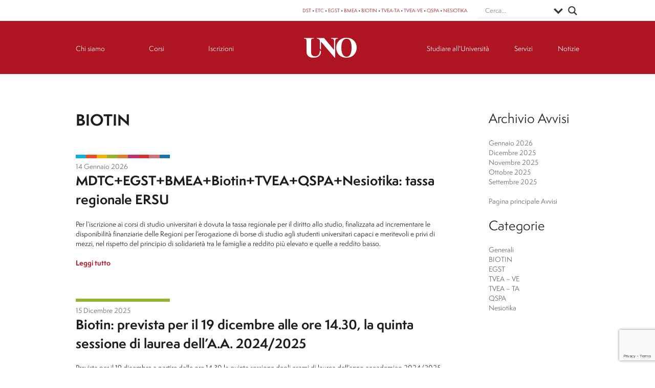

--- FILE ---
content_type: text/html; charset=utf-8
request_url: https://www.google.com/recaptcha/api2/anchor?ar=1&k=6Le_pkAlAAAAAIByfUK0ibGrjoJwxB9jC8UGyYEX&co=aHR0cHM6Ly9jb25zb3J6aW91bm8uaXQ6NDQz&hl=en&v=PoyoqOPhxBO7pBk68S4YbpHZ&size=invisible&anchor-ms=20000&execute-ms=30000&cb=n3mncpln21st
body_size: 48685
content:
<!DOCTYPE HTML><html dir="ltr" lang="en"><head><meta http-equiv="Content-Type" content="text/html; charset=UTF-8">
<meta http-equiv="X-UA-Compatible" content="IE=edge">
<title>reCAPTCHA</title>
<style type="text/css">
/* cyrillic-ext */
@font-face {
  font-family: 'Roboto';
  font-style: normal;
  font-weight: 400;
  font-stretch: 100%;
  src: url(//fonts.gstatic.com/s/roboto/v48/KFO7CnqEu92Fr1ME7kSn66aGLdTylUAMa3GUBHMdazTgWw.woff2) format('woff2');
  unicode-range: U+0460-052F, U+1C80-1C8A, U+20B4, U+2DE0-2DFF, U+A640-A69F, U+FE2E-FE2F;
}
/* cyrillic */
@font-face {
  font-family: 'Roboto';
  font-style: normal;
  font-weight: 400;
  font-stretch: 100%;
  src: url(//fonts.gstatic.com/s/roboto/v48/KFO7CnqEu92Fr1ME7kSn66aGLdTylUAMa3iUBHMdazTgWw.woff2) format('woff2');
  unicode-range: U+0301, U+0400-045F, U+0490-0491, U+04B0-04B1, U+2116;
}
/* greek-ext */
@font-face {
  font-family: 'Roboto';
  font-style: normal;
  font-weight: 400;
  font-stretch: 100%;
  src: url(//fonts.gstatic.com/s/roboto/v48/KFO7CnqEu92Fr1ME7kSn66aGLdTylUAMa3CUBHMdazTgWw.woff2) format('woff2');
  unicode-range: U+1F00-1FFF;
}
/* greek */
@font-face {
  font-family: 'Roboto';
  font-style: normal;
  font-weight: 400;
  font-stretch: 100%;
  src: url(//fonts.gstatic.com/s/roboto/v48/KFO7CnqEu92Fr1ME7kSn66aGLdTylUAMa3-UBHMdazTgWw.woff2) format('woff2');
  unicode-range: U+0370-0377, U+037A-037F, U+0384-038A, U+038C, U+038E-03A1, U+03A3-03FF;
}
/* math */
@font-face {
  font-family: 'Roboto';
  font-style: normal;
  font-weight: 400;
  font-stretch: 100%;
  src: url(//fonts.gstatic.com/s/roboto/v48/KFO7CnqEu92Fr1ME7kSn66aGLdTylUAMawCUBHMdazTgWw.woff2) format('woff2');
  unicode-range: U+0302-0303, U+0305, U+0307-0308, U+0310, U+0312, U+0315, U+031A, U+0326-0327, U+032C, U+032F-0330, U+0332-0333, U+0338, U+033A, U+0346, U+034D, U+0391-03A1, U+03A3-03A9, U+03B1-03C9, U+03D1, U+03D5-03D6, U+03F0-03F1, U+03F4-03F5, U+2016-2017, U+2034-2038, U+203C, U+2040, U+2043, U+2047, U+2050, U+2057, U+205F, U+2070-2071, U+2074-208E, U+2090-209C, U+20D0-20DC, U+20E1, U+20E5-20EF, U+2100-2112, U+2114-2115, U+2117-2121, U+2123-214F, U+2190, U+2192, U+2194-21AE, U+21B0-21E5, U+21F1-21F2, U+21F4-2211, U+2213-2214, U+2216-22FF, U+2308-230B, U+2310, U+2319, U+231C-2321, U+2336-237A, U+237C, U+2395, U+239B-23B7, U+23D0, U+23DC-23E1, U+2474-2475, U+25AF, U+25B3, U+25B7, U+25BD, U+25C1, U+25CA, U+25CC, U+25FB, U+266D-266F, U+27C0-27FF, U+2900-2AFF, U+2B0E-2B11, U+2B30-2B4C, U+2BFE, U+3030, U+FF5B, U+FF5D, U+1D400-1D7FF, U+1EE00-1EEFF;
}
/* symbols */
@font-face {
  font-family: 'Roboto';
  font-style: normal;
  font-weight: 400;
  font-stretch: 100%;
  src: url(//fonts.gstatic.com/s/roboto/v48/KFO7CnqEu92Fr1ME7kSn66aGLdTylUAMaxKUBHMdazTgWw.woff2) format('woff2');
  unicode-range: U+0001-000C, U+000E-001F, U+007F-009F, U+20DD-20E0, U+20E2-20E4, U+2150-218F, U+2190, U+2192, U+2194-2199, U+21AF, U+21E6-21F0, U+21F3, U+2218-2219, U+2299, U+22C4-22C6, U+2300-243F, U+2440-244A, U+2460-24FF, U+25A0-27BF, U+2800-28FF, U+2921-2922, U+2981, U+29BF, U+29EB, U+2B00-2BFF, U+4DC0-4DFF, U+FFF9-FFFB, U+10140-1018E, U+10190-1019C, U+101A0, U+101D0-101FD, U+102E0-102FB, U+10E60-10E7E, U+1D2C0-1D2D3, U+1D2E0-1D37F, U+1F000-1F0FF, U+1F100-1F1AD, U+1F1E6-1F1FF, U+1F30D-1F30F, U+1F315, U+1F31C, U+1F31E, U+1F320-1F32C, U+1F336, U+1F378, U+1F37D, U+1F382, U+1F393-1F39F, U+1F3A7-1F3A8, U+1F3AC-1F3AF, U+1F3C2, U+1F3C4-1F3C6, U+1F3CA-1F3CE, U+1F3D4-1F3E0, U+1F3ED, U+1F3F1-1F3F3, U+1F3F5-1F3F7, U+1F408, U+1F415, U+1F41F, U+1F426, U+1F43F, U+1F441-1F442, U+1F444, U+1F446-1F449, U+1F44C-1F44E, U+1F453, U+1F46A, U+1F47D, U+1F4A3, U+1F4B0, U+1F4B3, U+1F4B9, U+1F4BB, U+1F4BF, U+1F4C8-1F4CB, U+1F4D6, U+1F4DA, U+1F4DF, U+1F4E3-1F4E6, U+1F4EA-1F4ED, U+1F4F7, U+1F4F9-1F4FB, U+1F4FD-1F4FE, U+1F503, U+1F507-1F50B, U+1F50D, U+1F512-1F513, U+1F53E-1F54A, U+1F54F-1F5FA, U+1F610, U+1F650-1F67F, U+1F687, U+1F68D, U+1F691, U+1F694, U+1F698, U+1F6AD, U+1F6B2, U+1F6B9-1F6BA, U+1F6BC, U+1F6C6-1F6CF, U+1F6D3-1F6D7, U+1F6E0-1F6EA, U+1F6F0-1F6F3, U+1F6F7-1F6FC, U+1F700-1F7FF, U+1F800-1F80B, U+1F810-1F847, U+1F850-1F859, U+1F860-1F887, U+1F890-1F8AD, U+1F8B0-1F8BB, U+1F8C0-1F8C1, U+1F900-1F90B, U+1F93B, U+1F946, U+1F984, U+1F996, U+1F9E9, U+1FA00-1FA6F, U+1FA70-1FA7C, U+1FA80-1FA89, U+1FA8F-1FAC6, U+1FACE-1FADC, U+1FADF-1FAE9, U+1FAF0-1FAF8, U+1FB00-1FBFF;
}
/* vietnamese */
@font-face {
  font-family: 'Roboto';
  font-style: normal;
  font-weight: 400;
  font-stretch: 100%;
  src: url(//fonts.gstatic.com/s/roboto/v48/KFO7CnqEu92Fr1ME7kSn66aGLdTylUAMa3OUBHMdazTgWw.woff2) format('woff2');
  unicode-range: U+0102-0103, U+0110-0111, U+0128-0129, U+0168-0169, U+01A0-01A1, U+01AF-01B0, U+0300-0301, U+0303-0304, U+0308-0309, U+0323, U+0329, U+1EA0-1EF9, U+20AB;
}
/* latin-ext */
@font-face {
  font-family: 'Roboto';
  font-style: normal;
  font-weight: 400;
  font-stretch: 100%;
  src: url(//fonts.gstatic.com/s/roboto/v48/KFO7CnqEu92Fr1ME7kSn66aGLdTylUAMa3KUBHMdazTgWw.woff2) format('woff2');
  unicode-range: U+0100-02BA, U+02BD-02C5, U+02C7-02CC, U+02CE-02D7, U+02DD-02FF, U+0304, U+0308, U+0329, U+1D00-1DBF, U+1E00-1E9F, U+1EF2-1EFF, U+2020, U+20A0-20AB, U+20AD-20C0, U+2113, U+2C60-2C7F, U+A720-A7FF;
}
/* latin */
@font-face {
  font-family: 'Roboto';
  font-style: normal;
  font-weight: 400;
  font-stretch: 100%;
  src: url(//fonts.gstatic.com/s/roboto/v48/KFO7CnqEu92Fr1ME7kSn66aGLdTylUAMa3yUBHMdazQ.woff2) format('woff2');
  unicode-range: U+0000-00FF, U+0131, U+0152-0153, U+02BB-02BC, U+02C6, U+02DA, U+02DC, U+0304, U+0308, U+0329, U+2000-206F, U+20AC, U+2122, U+2191, U+2193, U+2212, U+2215, U+FEFF, U+FFFD;
}
/* cyrillic-ext */
@font-face {
  font-family: 'Roboto';
  font-style: normal;
  font-weight: 500;
  font-stretch: 100%;
  src: url(//fonts.gstatic.com/s/roboto/v48/KFO7CnqEu92Fr1ME7kSn66aGLdTylUAMa3GUBHMdazTgWw.woff2) format('woff2');
  unicode-range: U+0460-052F, U+1C80-1C8A, U+20B4, U+2DE0-2DFF, U+A640-A69F, U+FE2E-FE2F;
}
/* cyrillic */
@font-face {
  font-family: 'Roboto';
  font-style: normal;
  font-weight: 500;
  font-stretch: 100%;
  src: url(//fonts.gstatic.com/s/roboto/v48/KFO7CnqEu92Fr1ME7kSn66aGLdTylUAMa3iUBHMdazTgWw.woff2) format('woff2');
  unicode-range: U+0301, U+0400-045F, U+0490-0491, U+04B0-04B1, U+2116;
}
/* greek-ext */
@font-face {
  font-family: 'Roboto';
  font-style: normal;
  font-weight: 500;
  font-stretch: 100%;
  src: url(//fonts.gstatic.com/s/roboto/v48/KFO7CnqEu92Fr1ME7kSn66aGLdTylUAMa3CUBHMdazTgWw.woff2) format('woff2');
  unicode-range: U+1F00-1FFF;
}
/* greek */
@font-face {
  font-family: 'Roboto';
  font-style: normal;
  font-weight: 500;
  font-stretch: 100%;
  src: url(//fonts.gstatic.com/s/roboto/v48/KFO7CnqEu92Fr1ME7kSn66aGLdTylUAMa3-UBHMdazTgWw.woff2) format('woff2');
  unicode-range: U+0370-0377, U+037A-037F, U+0384-038A, U+038C, U+038E-03A1, U+03A3-03FF;
}
/* math */
@font-face {
  font-family: 'Roboto';
  font-style: normal;
  font-weight: 500;
  font-stretch: 100%;
  src: url(//fonts.gstatic.com/s/roboto/v48/KFO7CnqEu92Fr1ME7kSn66aGLdTylUAMawCUBHMdazTgWw.woff2) format('woff2');
  unicode-range: U+0302-0303, U+0305, U+0307-0308, U+0310, U+0312, U+0315, U+031A, U+0326-0327, U+032C, U+032F-0330, U+0332-0333, U+0338, U+033A, U+0346, U+034D, U+0391-03A1, U+03A3-03A9, U+03B1-03C9, U+03D1, U+03D5-03D6, U+03F0-03F1, U+03F4-03F5, U+2016-2017, U+2034-2038, U+203C, U+2040, U+2043, U+2047, U+2050, U+2057, U+205F, U+2070-2071, U+2074-208E, U+2090-209C, U+20D0-20DC, U+20E1, U+20E5-20EF, U+2100-2112, U+2114-2115, U+2117-2121, U+2123-214F, U+2190, U+2192, U+2194-21AE, U+21B0-21E5, U+21F1-21F2, U+21F4-2211, U+2213-2214, U+2216-22FF, U+2308-230B, U+2310, U+2319, U+231C-2321, U+2336-237A, U+237C, U+2395, U+239B-23B7, U+23D0, U+23DC-23E1, U+2474-2475, U+25AF, U+25B3, U+25B7, U+25BD, U+25C1, U+25CA, U+25CC, U+25FB, U+266D-266F, U+27C0-27FF, U+2900-2AFF, U+2B0E-2B11, U+2B30-2B4C, U+2BFE, U+3030, U+FF5B, U+FF5D, U+1D400-1D7FF, U+1EE00-1EEFF;
}
/* symbols */
@font-face {
  font-family: 'Roboto';
  font-style: normal;
  font-weight: 500;
  font-stretch: 100%;
  src: url(//fonts.gstatic.com/s/roboto/v48/KFO7CnqEu92Fr1ME7kSn66aGLdTylUAMaxKUBHMdazTgWw.woff2) format('woff2');
  unicode-range: U+0001-000C, U+000E-001F, U+007F-009F, U+20DD-20E0, U+20E2-20E4, U+2150-218F, U+2190, U+2192, U+2194-2199, U+21AF, U+21E6-21F0, U+21F3, U+2218-2219, U+2299, U+22C4-22C6, U+2300-243F, U+2440-244A, U+2460-24FF, U+25A0-27BF, U+2800-28FF, U+2921-2922, U+2981, U+29BF, U+29EB, U+2B00-2BFF, U+4DC0-4DFF, U+FFF9-FFFB, U+10140-1018E, U+10190-1019C, U+101A0, U+101D0-101FD, U+102E0-102FB, U+10E60-10E7E, U+1D2C0-1D2D3, U+1D2E0-1D37F, U+1F000-1F0FF, U+1F100-1F1AD, U+1F1E6-1F1FF, U+1F30D-1F30F, U+1F315, U+1F31C, U+1F31E, U+1F320-1F32C, U+1F336, U+1F378, U+1F37D, U+1F382, U+1F393-1F39F, U+1F3A7-1F3A8, U+1F3AC-1F3AF, U+1F3C2, U+1F3C4-1F3C6, U+1F3CA-1F3CE, U+1F3D4-1F3E0, U+1F3ED, U+1F3F1-1F3F3, U+1F3F5-1F3F7, U+1F408, U+1F415, U+1F41F, U+1F426, U+1F43F, U+1F441-1F442, U+1F444, U+1F446-1F449, U+1F44C-1F44E, U+1F453, U+1F46A, U+1F47D, U+1F4A3, U+1F4B0, U+1F4B3, U+1F4B9, U+1F4BB, U+1F4BF, U+1F4C8-1F4CB, U+1F4D6, U+1F4DA, U+1F4DF, U+1F4E3-1F4E6, U+1F4EA-1F4ED, U+1F4F7, U+1F4F9-1F4FB, U+1F4FD-1F4FE, U+1F503, U+1F507-1F50B, U+1F50D, U+1F512-1F513, U+1F53E-1F54A, U+1F54F-1F5FA, U+1F610, U+1F650-1F67F, U+1F687, U+1F68D, U+1F691, U+1F694, U+1F698, U+1F6AD, U+1F6B2, U+1F6B9-1F6BA, U+1F6BC, U+1F6C6-1F6CF, U+1F6D3-1F6D7, U+1F6E0-1F6EA, U+1F6F0-1F6F3, U+1F6F7-1F6FC, U+1F700-1F7FF, U+1F800-1F80B, U+1F810-1F847, U+1F850-1F859, U+1F860-1F887, U+1F890-1F8AD, U+1F8B0-1F8BB, U+1F8C0-1F8C1, U+1F900-1F90B, U+1F93B, U+1F946, U+1F984, U+1F996, U+1F9E9, U+1FA00-1FA6F, U+1FA70-1FA7C, U+1FA80-1FA89, U+1FA8F-1FAC6, U+1FACE-1FADC, U+1FADF-1FAE9, U+1FAF0-1FAF8, U+1FB00-1FBFF;
}
/* vietnamese */
@font-face {
  font-family: 'Roboto';
  font-style: normal;
  font-weight: 500;
  font-stretch: 100%;
  src: url(//fonts.gstatic.com/s/roboto/v48/KFO7CnqEu92Fr1ME7kSn66aGLdTylUAMa3OUBHMdazTgWw.woff2) format('woff2');
  unicode-range: U+0102-0103, U+0110-0111, U+0128-0129, U+0168-0169, U+01A0-01A1, U+01AF-01B0, U+0300-0301, U+0303-0304, U+0308-0309, U+0323, U+0329, U+1EA0-1EF9, U+20AB;
}
/* latin-ext */
@font-face {
  font-family: 'Roboto';
  font-style: normal;
  font-weight: 500;
  font-stretch: 100%;
  src: url(//fonts.gstatic.com/s/roboto/v48/KFO7CnqEu92Fr1ME7kSn66aGLdTylUAMa3KUBHMdazTgWw.woff2) format('woff2');
  unicode-range: U+0100-02BA, U+02BD-02C5, U+02C7-02CC, U+02CE-02D7, U+02DD-02FF, U+0304, U+0308, U+0329, U+1D00-1DBF, U+1E00-1E9F, U+1EF2-1EFF, U+2020, U+20A0-20AB, U+20AD-20C0, U+2113, U+2C60-2C7F, U+A720-A7FF;
}
/* latin */
@font-face {
  font-family: 'Roboto';
  font-style: normal;
  font-weight: 500;
  font-stretch: 100%;
  src: url(//fonts.gstatic.com/s/roboto/v48/KFO7CnqEu92Fr1ME7kSn66aGLdTylUAMa3yUBHMdazQ.woff2) format('woff2');
  unicode-range: U+0000-00FF, U+0131, U+0152-0153, U+02BB-02BC, U+02C6, U+02DA, U+02DC, U+0304, U+0308, U+0329, U+2000-206F, U+20AC, U+2122, U+2191, U+2193, U+2212, U+2215, U+FEFF, U+FFFD;
}
/* cyrillic-ext */
@font-face {
  font-family: 'Roboto';
  font-style: normal;
  font-weight: 900;
  font-stretch: 100%;
  src: url(//fonts.gstatic.com/s/roboto/v48/KFO7CnqEu92Fr1ME7kSn66aGLdTylUAMa3GUBHMdazTgWw.woff2) format('woff2');
  unicode-range: U+0460-052F, U+1C80-1C8A, U+20B4, U+2DE0-2DFF, U+A640-A69F, U+FE2E-FE2F;
}
/* cyrillic */
@font-face {
  font-family: 'Roboto';
  font-style: normal;
  font-weight: 900;
  font-stretch: 100%;
  src: url(//fonts.gstatic.com/s/roboto/v48/KFO7CnqEu92Fr1ME7kSn66aGLdTylUAMa3iUBHMdazTgWw.woff2) format('woff2');
  unicode-range: U+0301, U+0400-045F, U+0490-0491, U+04B0-04B1, U+2116;
}
/* greek-ext */
@font-face {
  font-family: 'Roboto';
  font-style: normal;
  font-weight: 900;
  font-stretch: 100%;
  src: url(//fonts.gstatic.com/s/roboto/v48/KFO7CnqEu92Fr1ME7kSn66aGLdTylUAMa3CUBHMdazTgWw.woff2) format('woff2');
  unicode-range: U+1F00-1FFF;
}
/* greek */
@font-face {
  font-family: 'Roboto';
  font-style: normal;
  font-weight: 900;
  font-stretch: 100%;
  src: url(//fonts.gstatic.com/s/roboto/v48/KFO7CnqEu92Fr1ME7kSn66aGLdTylUAMa3-UBHMdazTgWw.woff2) format('woff2');
  unicode-range: U+0370-0377, U+037A-037F, U+0384-038A, U+038C, U+038E-03A1, U+03A3-03FF;
}
/* math */
@font-face {
  font-family: 'Roboto';
  font-style: normal;
  font-weight: 900;
  font-stretch: 100%;
  src: url(//fonts.gstatic.com/s/roboto/v48/KFO7CnqEu92Fr1ME7kSn66aGLdTylUAMawCUBHMdazTgWw.woff2) format('woff2');
  unicode-range: U+0302-0303, U+0305, U+0307-0308, U+0310, U+0312, U+0315, U+031A, U+0326-0327, U+032C, U+032F-0330, U+0332-0333, U+0338, U+033A, U+0346, U+034D, U+0391-03A1, U+03A3-03A9, U+03B1-03C9, U+03D1, U+03D5-03D6, U+03F0-03F1, U+03F4-03F5, U+2016-2017, U+2034-2038, U+203C, U+2040, U+2043, U+2047, U+2050, U+2057, U+205F, U+2070-2071, U+2074-208E, U+2090-209C, U+20D0-20DC, U+20E1, U+20E5-20EF, U+2100-2112, U+2114-2115, U+2117-2121, U+2123-214F, U+2190, U+2192, U+2194-21AE, U+21B0-21E5, U+21F1-21F2, U+21F4-2211, U+2213-2214, U+2216-22FF, U+2308-230B, U+2310, U+2319, U+231C-2321, U+2336-237A, U+237C, U+2395, U+239B-23B7, U+23D0, U+23DC-23E1, U+2474-2475, U+25AF, U+25B3, U+25B7, U+25BD, U+25C1, U+25CA, U+25CC, U+25FB, U+266D-266F, U+27C0-27FF, U+2900-2AFF, U+2B0E-2B11, U+2B30-2B4C, U+2BFE, U+3030, U+FF5B, U+FF5D, U+1D400-1D7FF, U+1EE00-1EEFF;
}
/* symbols */
@font-face {
  font-family: 'Roboto';
  font-style: normal;
  font-weight: 900;
  font-stretch: 100%;
  src: url(//fonts.gstatic.com/s/roboto/v48/KFO7CnqEu92Fr1ME7kSn66aGLdTylUAMaxKUBHMdazTgWw.woff2) format('woff2');
  unicode-range: U+0001-000C, U+000E-001F, U+007F-009F, U+20DD-20E0, U+20E2-20E4, U+2150-218F, U+2190, U+2192, U+2194-2199, U+21AF, U+21E6-21F0, U+21F3, U+2218-2219, U+2299, U+22C4-22C6, U+2300-243F, U+2440-244A, U+2460-24FF, U+25A0-27BF, U+2800-28FF, U+2921-2922, U+2981, U+29BF, U+29EB, U+2B00-2BFF, U+4DC0-4DFF, U+FFF9-FFFB, U+10140-1018E, U+10190-1019C, U+101A0, U+101D0-101FD, U+102E0-102FB, U+10E60-10E7E, U+1D2C0-1D2D3, U+1D2E0-1D37F, U+1F000-1F0FF, U+1F100-1F1AD, U+1F1E6-1F1FF, U+1F30D-1F30F, U+1F315, U+1F31C, U+1F31E, U+1F320-1F32C, U+1F336, U+1F378, U+1F37D, U+1F382, U+1F393-1F39F, U+1F3A7-1F3A8, U+1F3AC-1F3AF, U+1F3C2, U+1F3C4-1F3C6, U+1F3CA-1F3CE, U+1F3D4-1F3E0, U+1F3ED, U+1F3F1-1F3F3, U+1F3F5-1F3F7, U+1F408, U+1F415, U+1F41F, U+1F426, U+1F43F, U+1F441-1F442, U+1F444, U+1F446-1F449, U+1F44C-1F44E, U+1F453, U+1F46A, U+1F47D, U+1F4A3, U+1F4B0, U+1F4B3, U+1F4B9, U+1F4BB, U+1F4BF, U+1F4C8-1F4CB, U+1F4D6, U+1F4DA, U+1F4DF, U+1F4E3-1F4E6, U+1F4EA-1F4ED, U+1F4F7, U+1F4F9-1F4FB, U+1F4FD-1F4FE, U+1F503, U+1F507-1F50B, U+1F50D, U+1F512-1F513, U+1F53E-1F54A, U+1F54F-1F5FA, U+1F610, U+1F650-1F67F, U+1F687, U+1F68D, U+1F691, U+1F694, U+1F698, U+1F6AD, U+1F6B2, U+1F6B9-1F6BA, U+1F6BC, U+1F6C6-1F6CF, U+1F6D3-1F6D7, U+1F6E0-1F6EA, U+1F6F0-1F6F3, U+1F6F7-1F6FC, U+1F700-1F7FF, U+1F800-1F80B, U+1F810-1F847, U+1F850-1F859, U+1F860-1F887, U+1F890-1F8AD, U+1F8B0-1F8BB, U+1F8C0-1F8C1, U+1F900-1F90B, U+1F93B, U+1F946, U+1F984, U+1F996, U+1F9E9, U+1FA00-1FA6F, U+1FA70-1FA7C, U+1FA80-1FA89, U+1FA8F-1FAC6, U+1FACE-1FADC, U+1FADF-1FAE9, U+1FAF0-1FAF8, U+1FB00-1FBFF;
}
/* vietnamese */
@font-face {
  font-family: 'Roboto';
  font-style: normal;
  font-weight: 900;
  font-stretch: 100%;
  src: url(//fonts.gstatic.com/s/roboto/v48/KFO7CnqEu92Fr1ME7kSn66aGLdTylUAMa3OUBHMdazTgWw.woff2) format('woff2');
  unicode-range: U+0102-0103, U+0110-0111, U+0128-0129, U+0168-0169, U+01A0-01A1, U+01AF-01B0, U+0300-0301, U+0303-0304, U+0308-0309, U+0323, U+0329, U+1EA0-1EF9, U+20AB;
}
/* latin-ext */
@font-face {
  font-family: 'Roboto';
  font-style: normal;
  font-weight: 900;
  font-stretch: 100%;
  src: url(//fonts.gstatic.com/s/roboto/v48/KFO7CnqEu92Fr1ME7kSn66aGLdTylUAMa3KUBHMdazTgWw.woff2) format('woff2');
  unicode-range: U+0100-02BA, U+02BD-02C5, U+02C7-02CC, U+02CE-02D7, U+02DD-02FF, U+0304, U+0308, U+0329, U+1D00-1DBF, U+1E00-1E9F, U+1EF2-1EFF, U+2020, U+20A0-20AB, U+20AD-20C0, U+2113, U+2C60-2C7F, U+A720-A7FF;
}
/* latin */
@font-face {
  font-family: 'Roboto';
  font-style: normal;
  font-weight: 900;
  font-stretch: 100%;
  src: url(//fonts.gstatic.com/s/roboto/v48/KFO7CnqEu92Fr1ME7kSn66aGLdTylUAMa3yUBHMdazQ.woff2) format('woff2');
  unicode-range: U+0000-00FF, U+0131, U+0152-0153, U+02BB-02BC, U+02C6, U+02DA, U+02DC, U+0304, U+0308, U+0329, U+2000-206F, U+20AC, U+2122, U+2191, U+2193, U+2212, U+2215, U+FEFF, U+FFFD;
}

</style>
<link rel="stylesheet" type="text/css" href="https://www.gstatic.com/recaptcha/releases/PoyoqOPhxBO7pBk68S4YbpHZ/styles__ltr.css">
<script nonce="bmS3EyFktHZdQQpxRoqrkQ" type="text/javascript">window['__recaptcha_api'] = 'https://www.google.com/recaptcha/api2/';</script>
<script type="text/javascript" src="https://www.gstatic.com/recaptcha/releases/PoyoqOPhxBO7pBk68S4YbpHZ/recaptcha__en.js" nonce="bmS3EyFktHZdQQpxRoqrkQ">
      
    </script></head>
<body><div id="rc-anchor-alert" class="rc-anchor-alert"></div>
<input type="hidden" id="recaptcha-token" value="[base64]">
<script type="text/javascript" nonce="bmS3EyFktHZdQQpxRoqrkQ">
      recaptcha.anchor.Main.init("[\x22ainput\x22,[\x22bgdata\x22,\x22\x22,\[base64]/[base64]/[base64]/[base64]/cjw8ejpyPj4+eil9Y2F0Y2gobCl7dGhyb3cgbDt9fSxIPWZ1bmN0aW9uKHcsdCx6KXtpZih3PT0xOTR8fHc9PTIwOCl0LnZbd10/dC52W3ddLmNvbmNhdCh6KTp0LnZbd109b2Yoeix0KTtlbHNle2lmKHQuYkImJnchPTMxNylyZXR1cm47dz09NjZ8fHc9PTEyMnx8dz09NDcwfHx3PT00NHx8dz09NDE2fHx3PT0zOTd8fHc9PTQyMXx8dz09Njh8fHc9PTcwfHx3PT0xODQ/[base64]/[base64]/[base64]/bmV3IGRbVl0oSlswXSk6cD09Mj9uZXcgZFtWXShKWzBdLEpbMV0pOnA9PTM/bmV3IGRbVl0oSlswXSxKWzFdLEpbMl0pOnA9PTQ/[base64]/[base64]/[base64]/[base64]\x22,\[base64]\\u003d\\u003d\x22,\x22IU3ChMKSOhJCLBnCk2LDkMKOw7zCvMOow6jCicOwZMKowrvDphTDvw7Dm2ItwqrDscKtZ8K7EcKePmkdwrMKwro6eAfDuAl4w47CoDfCl0pcwobDjRfDnUZUw5vDsmUOw7k7w67DrCPCiCQ/w77CsnpjLkptcXvDoiErKcOeTFXCmMOKW8Ocwpd+DcK9wofCpMOAw6TClgXCnngePCIaGE0/w6jDrAFbWDLCkWhUwo7CuMOiw6ZnOcO/[base64]/DlRjDkkvCkMOcwr9KCA7CqmM5wqZaw79Jw7FcJMOwNR1aw7DCgsKQw63CuSLCkgjCm03ClW7ChzBhV8O3E0dCFMKowr7DgQoBw7PCqivDkcKXJsKdP0XDmcKTw5jCpyvDthg+w5zCqxMRQ2lnwr9YI8OZBsK3w5nCtn7CjVvCj8KNWMKCPxpeRCYWw6/DmcKLw7LCrXJQWwTDpDI4AsONZAF7chnDl0zDgwoSwqYDwqAxaMKNwqh1w4U/wrN+eMOlQ3E9PA/CoVzCpw8tVwM5QxLDnMK0w4k7w6rDs8OQw5t8wrnCqsKZOBFmwqzCtxrCtXxRYcOJcsKzwqDCmsKAwojCoMOjXXHDlsOjb0vDtiFSR3hwwqdRwrAkw6fCocK0wrXCscK0wrEfTj7DiVkHw5bCgsKjeQJSw5lVw5pNw6bCmsK4w6rDrcO+RjRXwrwOwp9caTXCp8K/w6YMwpx4wr9EewLDoMKHLjcoOTHCqMKXKMOcwrDDgMOrSsKmw4IfKMK+wqw2wr3CscK4dklfwq0Xw59mwrEnw4/DpsKQccKowpByQQ7CpGMKw7QLfTgUwq0jw7HDkMO5wrbDg8Kew7wHwqJNDFHDrsKMwpfDuGjCmsOjYsKAw4/ChcKnaMKHCsOkWCrDocK/cnTDh8KhLcOLdmvCk8OAd8OMw5lvQcKNw5vCqW17wpIAfjs6wrTDsG3DtcOXwq3DiMK0Ox9/w4HDhsObwpnCm0HCpCF4wo9tRcOQVsOMwofCqsKUwqTChnnCkMO+f8KxDcKWwq7DlnVaYX11RcKGUsKWHcKhwoHCuMONw4ENw7Bww6PCmhkfwpvCqH/DlXXCuXrCpmofw63DnsKCNMKwwplhWSM7wpXCs8O6M13CvVRVwoMnw5NhPMK8UFIgd8KeKm/[base64]/Cg8OgUkJGw41tVkl/w4vDi8OLw6E7w4Yvw4djwrPDmx81Jw3CqW0sMsK2FcKXw6LDqznCpmnCligyCsKIwrx2CDvCi8ObwoXCojfClsOMw7rDskdyJQPDmBjDv8K2wrxuw4TClltvw7bDjhE/woLDp3U1d8K0W8KkZMK6wqxUw6vDnMOCMXTDq07DljzCu1HDr1/Dgn/[base64]/wrghJMOYMsOiwrxbw7l6RMORfMO9U8ORJsKow7EHCE/CjnfDmsOPwoXDhsOGTcKpw5/Dq8Klw4NVAsKTF8OLw6wLwpF3w6F4wqZSwpzDhMOPw7PDq0NEQcK5DcKxw6NnwqjCnsKSw7k3eAd1w4zDqGJzKznCrk4sK8Krw4kVwrrCgTlVwq/DjjrDv8OqwrjDmcOQw6vChsK9wqJaYsKOBRnChMOnN8KRS8KuwpIJw6rDnlgdwoTDpF1Lw6nDk11yWg7DvnTCgcKkworDkMOYw7ltAyl9w4/CrMKRdcK9w6BowoHCsMOzw4nDu8KFJsOYw4vCsH8Pw7wqdBc3w4w8e8O/ewB/[base64]/DrhnDhHnClcOXw7Fdw5FIwrV0PSzCssOKw4DDoMKGw4vDo3rDucKGwqIQMCgwwrgew4YfaxjCv8OEwqYywrQlAQbDq8O4ecKhUHQfwoJtNHXCpsKLwq7DmsOhaSjCuiXCqcOaQsKrGcKsw4LCnsKbI2hswrPDvcOIFcKdHhfDvnrCpcOXw6EPIWvDgwbCr8O0w7/Dn0sSS8Opw40Ow4UYwoxJThtWPjpAw5zDvgUQJcKzwoJ7wql3wrDCt8Kkw5bDsHMswrE6wpQhTWl1wr1/[base64]/DpsKBEcKzwro7w4TDkzAYw4U/TcKMwoTDg8OUE8KAGWDCkXFPKT1zEy3CrjLCssKbXXocw6TDlFtXwpLDlsKIw5HCpsK3X0jCvizDvFLDgGxOGcOWKhMnwr/Ck8ObBsOtGngsF8Kiw7dLw4/DhcOFKcK0XGTDuTvCq8K6NsOeA8Kww4Q6w7nCkXcGfMKOwqg1wqBwwq51w4VVw64Nw7nDi8KTdU7DimtGQwLCnnHDhEQ/ZiUDw5Imw6bDicO5wq0sUMKROWdiJMOuR8OtX8Kww5o/wpF9S8KAGWErw4bCkcO5wrfCoQVECj7CsEdnecOaTlHDjFLDlUPDu8KBP8OjwozChcONDMO/c2nChsOOwppow6AMf8OXwq7DjgDCn8KqQA93wo4/wr/CvxDDqyrCkyAYwrFgKAjCv8OBwr7DrMK2bcOUwqLCtArCjzk3QQzCoTMINltywr3CjMOZNsKUwq4ew5HCoHrCrcO3MG/CmcOrw5PCvGgrw5xDwpbCtn3Dk8KSwolDwo89EDbDjyfCk8Kew6Uhw4PCvMKHwqLCk8KWBhkgwovDiARnJ2fCvcKDLsO4IMKPwpRYWcKxCcKdwrpUKFF/Fhp+wp/DtWTCnmUeL8OHc3PDpcKMIQrCjMKILcKqw6N2DGfCqjp0UB7DoW5MwqFzwoTCpUJQw4s8CsKpSU4eNMOlw6lewp58V0hOIMK1w78UXcKVUsKhYcOqSHvCu8Knw4FDw7zDjMOxw6XDr8OCZCLDn8OzAsOvKsKnIVPDgy/DnMK4w5jClcOTw61jwoTDosOVwrrCnsK6dyVNE8KIw5xvw4vCuSFjWiPDoxIaS8O5w6XDtcOTw5Q7cMKHIMO4csK+wrvCq11FB8Okw6fDil/Dk8O1SAg+woPDnEk3QsOdIXPCocOmwpgIwoxsw4HDnSZNw63DnMOmw5DDuyxCw4HDjMO5JElMwqHCkMKUTMKEwqJ8UWxBw7MCwr/ChHUlwoXCpjxbdhbCqDbDl37CnsOWHcOYwpUoKTXCiwfCrjfChgLDvEQ4wqt4wpZ1w4DDig7DliLCk8OqSlzCtFnDj8KVGsKEJiVUS2HDnkQzwovCusKjw7/CkcOjwrzDkjnCgUzDtXDDjSHDn8KPR8KUwrkpwqh/aGFywp7CpWFBw70/BEF6w5NPA8KXMCXCvRRgwqwoaMKVL8Kxw749wrvDvMO8XsKlB8OmL0EWw5rDjsK4Z1VwU8KCwo0AwqvDvQzDjn/DusKFwoERZzkWZnQ8woJzw7Qdw4JRw5F5NVosMVzChAdgwodjwpMwwqDClcODwrTDsCnCq8K1GT/DhhbDq8K4wqxdwqMJahfCn8KiOgZ0TkE+MT7DhEZHw6nDjsOSJsOUT8OlWicvw40+woHDv8OwwqxYCMOUw4pfdcKfw7wbw5YGHTI5wo/[base64]/DucKofXUAwq9HwpvCvkoEBsK1OB7DmgYbw7DClUwbQ8Oqw5zCoiMJXjfCqsKQdCcJWA/CoTlywo1xw7oMUGNbw74fKsOtScKBBHcaClcIw7/[base64]/[base64]/wqnCmwvDqsOXeMOjw7jDuMORRRnDlx7Dv8O3wpgoMRU/w5N5w7xAw5HCjXDCqy4wecOdeToNwrTCgS7CvMOUK8K7UsOBFcK6w7PCp8KWw6ZBPxJsw4HDgMK3w6jDm8Kpwrt1R8KxVsOfw6hZwoPDnXTCksKcw4DCmATDrk9yNAjDqsK3w6EMw4zCnGvCjcOSJMKOFcK9w4XDvMOiw4EkwpPCsijCvsOvw7/CjXXCmMOMK8O/MMOUMTTChMKRN8KqY3QLwohEw7XCgw7Dk8OVwrNVwqA+BFBFw6HDvcKqw7LDk8O3wr/Dg8KGw68gwplKMcOTc8OKw7fDrMKPw7jDlMKqwo4Mw7jDhRRTZDIgX8Oyw5sOw6LCvFTDlgjDvcKNwojDlknCosOHwrcLw7TDhjXCtyYNw5EOO8KhYMOGdFnDgsO9wokaOcOWWj0XMcKAwr5EwojCsnzCvMK/[base64]/fWVkw5nCkXpXccOewpcMwqvDhyI8w6DChCtva8OOAsOPGMO3OsOrZ1jDnDRAw5TCgCXDrS47RcOMw70xwr7Dm8OvWMOJFFTDi8OPcsOWWsO7wr/[base64]/CgmXCkMO3w7EmwqtHwpNbw7LCsVLDl0rCgh7CuD/Cn8OxUcOzw7rCocOWwrjCh8OEwqvDjxEGL8K3IlPDrw4rw7vCn2JOw55tPUzDpxrCnXfClMOcesOeA8O9X8O+WEBcGHUDwrRkTMKrw6XCpnchw5sfw5TDrMKZf8Ofw7pkw7HDuzHCnztZI17DjEfChRQ4w6tCw4dNDk/Cg8O/w4rCoMKQw4opw5jDtcOLw6lCw6lfEMOyFMKhEcO8ccKtw4HCvsOnwojDj8K5IB0fCDEjwpnDoMKiVl/CrUR2VcO1O8O4wqHCqsKOA8KJWcK3wpXDncOTwoDDi8KXHCpXw79bwrcCBcOZBMOjacO+w4dcFMK5KmHCmX7DlsKPwpoMb37CpRvDqsKWPMOPVcOjI8Ofw6RaBsKMYS0hQinDrn3Dl8KDw7FlGnPDqANCWwplYxEwH8OowqjDrMO/C8KtFnoVIhrCssO1R8KsG8Kgw71afMO2woU+PsKOwoAeCyk3BncCL0I5dcO8MGfCrkHCs1Utw6NfwpTChcOxEX8Fw5lGRsKywqfCg8K4w4jCjcOGw7zDgMO0AMOQwpY2wofDtG/DhcKcTcOzXMOkWznDkVRFw6c0KcOEwq/CuBZGwo8eH8KnAwXCpMOzw5hXw7LChHYCw4zCgnFGwpzDhzIDwqcXw4dse0jCiMOqfcKzw6x1w7DCl8K6wqvDm3DDk8OuNcKZw7LDrsOFXsOCwrXDsGLCgsOxTV/DvkddX8OlwoTDvsK6Bz9Tw5xswpFwMGQpY8OlwrvDqsOcwqnCtgnDksOdwpBUZS3CnMKHOcKgwoTClntMwrzCucKtwoMnBsK0wqZPUMOZZBbCqcO6EzzDqmbCrwHDlwnDocOHw7M5wr3Ct151VBZBw6zChmrCrBI/[base64]/[base64]/w6QYw6gXwqfDnsKbJcKiw7JwwqjDlA/[base64]/CrX/CgCrCp8OGwrbDnxHCmlDCmcOmwobDksK0ScOmw7t2MEgPXG/CkwPCkUBmw6fDjsOkYAQhMsOYwoTCuEDCkQNiwqjDrXZ9aMKbHFfCng/Cn8KcKcKFADbDnMK8UsKcPcKFw7/DpD8VGALDtGUawqBxwoHDm8KLQ8OjFMKSLsOYw4/Dl8ODwrRQw4Yjw4rDjkDCuyMRdGlkw5UwwoTCpUx1DWQSTXxXw68OKidTXcKEwr7CmxHDjQ9QTMK/[base64]/CoUjCr8Ozwr/DhMKQS8O1wqPDmX58O8KVw4rDqsKiC8KKw7LCvcO4QsOTwr9XwqFxVmxEVsO/GMOswqhbwrwpwq1BT3dvC2PDij7CpcKqwpUow7YMwoDDhU5RP1DChFYobsOEJARaUsK4K8OWwqbCs8K2w4jDvQk5e8Oywo/DtcKyOTXCvXwiwoPDv8OMO8KLfH4Xwo3CpTgSXzkfw4cuwoQlHcOWC8KnNTrDkcKxZX/DiMOkXkzDgcKONiFRFBEtfcKqwrhdHzNaw5B9TirChVUJAhlHF1VMeR7Dg8KBwqXCmMOFIsOiGEPCiDjDmsKHeMKmwpTCuypfNh4ow6vDvcOubG/DpcKZwo5ie8Okw5dCw5XCjzDDlsO6YDplDQQdR8KZfnIpw7nCrT/CtSvCkmDDt8K6woHDgGdPDRUYwrjDoU5xwoJgw4ELEMOFTgjCl8K1CMOewpN6bcOiwqPCosKPQ3vCtsKpwp5Nw57CgcO9CigPFsKjwqHDusOgwpYSDX9fOA9pwqfCmsKnwovDlsK9dsKnG8ObwqHDgsK/eGVHwpRPw7ZseX1+w5fChSbCtztNfcO/w69EHlQrwqTCnMKsGzDDkW1XeWYbE8KqQMKtwrTClMOiw6QBEcOfwpfDiMOKwpgZBWd2bMKbw4VhWcKHGT/CpkDDsHEUd8O2w6zDq3w7QUwowqbDmEcgwpbDplkqZFUtNsOHdwVfw7fChULCiMKHW8Klw5jCg0Fvwrx9WlQoFADCgMOsw590wpvDo8OgBXJlb8KLaS/CnUzDksKMfWpRDHHCp8KTIVhfbT4pw5dBw7zDixnDkMOHIMOcUFDDmcOrHgXDqcKIJjQuw5XClXzDk8Ozw6TCn8Kkwog+wqnDkcORJFzDrBLDlD8Iwq9uw4PCrQ14wpDCtAfCu0djw7XDlj5ECMOSw4/CoTfDnDgewo4gw4zCrcKLw5lGC1ByJcK/[base64]/CljzCr8OaSmc5w5lVAMOtLcKiwpE3ccKuwpUvw5BnJEc0w6kaw5I4c8O9H2bCrx3CrT4Vw4zDiMOCwq7CvMO9wpLDihvCjTnDvMOcfsOOw6fCssOSQMKnw6TDiFUmwoUJbMOSw7szwq90wq/[base64]/woJXeAAHGcKrwpNSFXDChFTDkzdPw4tmAALCh8Olf37DrcK1IXjCm8KHw5BiAWMMSyJ7XhDDmcOSwr3DpGTClsKKFcOjw79nwrw4SMKMw51EwrLDhcKNRsKLwokQwrJcPMKhesOAwqgaKsKaP8Kgw4lVwrQxXi94BVomc8KIwrvDlSrCrXs/DUfDusKPwozClMO2wrHDnMKUAhA9w6sjN8O2MGvDucKEw49ww4vCmsONLsOPw5LCsngVw6bCi8Orw6E6Pw5kw5fDusOjRlt7Wi7CisOEw4rDsRFjGcOhwrfCo8OIwo/Ct8KiEw3DsiLDnsOsC8OUw4RbaHMIRDfDgGhUwp/DlEh+XsKpwrzCnMOTTAM8wqI6wqPDiiTDgEs3wpRHYsOVdwpGw4/DkQLDjjZqRkzCjDlUVcKvEsOZwr3Dm0wKwrx6XcO8w6/DjMKiIMKaw7DDgcKCw6pFw7ErVsKrwr7DsMK/GB84fsO/csOANsO+wrpTVHRdwrQ/w5kvQwopGRHDnlVMNMKDUVEJS0I7w5tsK8KLw7PCpsOONQArw5JQBMO9GcOcwrcfQ3fCpUFvV8KOfBTDlcOcCcODwpNrHMKqw43CmwUew6omw51pd8KQESXCqMOhE8KEwpHDssOywqYWFz7ClQ7DqW4Dw4Evw6zCqcO/VlvDvMKwbkTDncObZsK9WCPCiVZOw7lwwprDvxUVEcOTEBkXwpUccsKJwpLDj1rCj0PDt3/CucONwpnDrcOBWsOeeXgCw598Ik9rEMOQbk7Cg8KaCMKpw5cEGCDDoAYlW3zDqcKhw7AIZsK4ZwpVw4AEwpgowq5Ew7DCu3PCosKyCS0/LcO8VcO3PcKwOFBwwoTDsx0twoolbjLCvcOfwqQBAkNQw7MGwovDkcKjesKIWzQ/fHzDgMKEccOiSsOhYWshJWzCtsKeYcOgwofDiXTDvCRsdnXDrzQrSFoLw6XDpRHDsBnDinvCisO9wpbDlsOiRsO9IcOnwoNrXEF2QcKAw4zCjcKfYsOZBXFUKcObw7Vow77DgnlYwozDm8Oewr8JwpNSwoHDryPDjF/DmnTClcKjD8KqVhRCwqHDs3/[base64]/CgcKmwqnCslrDucKow5hkcXB/[base64]/McKGwpg9w4MyLzJswrJPwqJkVhDDry0TYcKIGcOXDsK3w4VEwokXwpHDnXVTeFnDrH8zwrJoSQwPNcKdw4bCtzUzbAjDukrCssOYYMOxwqXDl8OSdBITTC94eTjDikvClwbCmAMRwox4w7Z2w6x4aiduBMKfQjJCw4Z7SBbCt8KhLkLCjMOSFcOoasOUw4/CisKww4lnw7pVwoBpRsOSKMOmwr7DqsOSw6EcA8Kdwq9+w6DDmsKzN8OgwrARwr4cTi5fImVUwrPCicKrDsK+wpwAwqPDp8OfHsKQw5/[base64]/[base64]/CmsOfdcOGO8Kpw7jDscOOFMOHw7lsBMO2FW3Dqg8vw5YofMOcQcK2Xw0ZwqIgIcKpDUTCksKSQzLDt8KnKcOdanbDk31/Mh/[base64]/CoRJ6KsK0GxhBCcKcScKzZFcBJiAsasKWwrwNw7pww6/[base64]/CjDDDuFvCscK9bA3DqGjDhUsgdBbCqsKCYWRxw5LDin/DvxPCv3Nqw4rDlcOUwp/DszNiw4lzQ8OSGsObw5LCgcO0d8KFS8KNwqvDhsKgJ8OOMMOVGcOKwqvCiMORw6lSwpLDtQ8yw6Awwr4Uw6lhwrLDpBjCoDHDtMORw7DCvD0Ow77DgMO2ZmU6wonDqjrCkifDh0DDj2BRw5Axw7Qew5YCHDtbO1dQG8OaKMO3woYOw6TCjVxyFD0tw7/ClMOhEsO3AUpAwoTDicKBw4PDtMOYwqkKw5LDvcODJsKww6bCh8OsSgQ8w5jCqHzCgXnCgUTCog/Cmn3CmDYrcXkGwqQfwoHDs2Z1wqDCucOawrHDh8Oawok/wp4kMsOnwr1BC0Uww55WJcOww6NIw5EeQFwiw5IbUQvCusODFzlUwq/DmAzDo8K6wq3CrcK0wpbDq8KGBMODdcKYwrc7BDJpDizCu8K5T8OLQcKHMcKAwrvDmAbCpijDjEx+VlNuMMKyRQ3Cgy7DmU/CncOGdsOtDMORw69PUXrCo8Oiw5rDp8KoPcKZwoBUw7DDvU7Ckzh8By9OwrbDlcKGw5bCqsKgw7Eaw50/SMK0E1jCucKXw7s0wqnCsnvCiUElw7vDnX1dUMKVw5rClGtuwrIQOMKtw7FXDyxySxJqZMKmQW4pAsOVwpMEaV97w5EIwq/DjsK+cMOeworDsz/DssKdEMKvwo1Rd8OJw64bwo1LXcOofMOHY0rCikjDinHCvcKUN8OSwodUXMKfw65ab8ONLsO1YXnDlMOkK3rCmgnDhcKETSTCsnp2wqciwq3Cm8KCYCHCoMKbw7slwqXCvVXDmxDCucKIHQ4jc8KxQ8Kwwo3DmsOSR8O2Syg3ESUPwo/[base64]/PMO3ODvDusOoMMOaw4fDhRtIwrvCrMOKeMORUMOJwqHCnTlRRC3DvgPCs09Qw4AAwpPClMOyG8OLS8KPwptHe2Uowp/CgMKCwqXCtcObwpZ5KSBsXcO7E8Kww6BYdVIkwpx2w4zDgcKAw74cwpDCrCc4wpfCv28Ew43Dn8OrHHvDt8Oewr1Ow7PDlSnCimDCk8OEwpJQw4zCiB3Do8OqwoZUScOKWi/Dv8KZw6IZKcKEP8O7wqJMw7cxV8Oxwohuw68tDxDDsyU2wrsxXxDCnTZbGhXCsxXCsksFwq0Vw4nDu2VtVsOReMKcBRXClsO4wqrDh2ZiwojCkcOAAcOxN8KiVkIYwoXDv8KhA8Kbw4h/wqwmwr7DtybCqU45ZGYyVsK0w5gdP8OZw6rCs8OZw7AYFXRPw6LDh1jCu8O8fAZiHxzCinDDoyM/fXwmw7jCvUUGeMKqbMOqOQfCr8O0w7DDrTXDmsODKmLDn8K7w6dKw5MNJRVrSg/DkMOVCMKYWVRVDMOfw6lLwpzDngrDnB0Tw47CosKVJsOiDDzDpGtow61ywrTDnsKDeBXCondbCMOHwqLDlsODWMOWw4fCl0/DizAwSsKGSwpuGcK+fMK6w5Qnw7kxwpHCvsKHw6HDnlw3w5vCgHxQUcKiwoo0F8K+GX01BMOqw5zDlMOmw7nDpmfCgsKWwqPDoBrDi1zDs1vDv8KoIw/DixHCiRPDkhVhwpVUwrVswpjDsAQXw6LCnVlXw7vCq0rDkFDCljrDpMOCw5E7w6DDp8KsFA7Cg0LDnxtdD3nDvMOsw6zChcO4FcKtw6k4w5zDqQM1wpvClGFfJsKuw6TChMOgNMK9wpJ0wqDCjcO5WsK9wpHCpBfCt8ONJ2RiNRZ/w67CoQTCqsKSwp9qw4/[base64]/DocORNT5UJsK2w5HCqjtbw5TDoMKEw5PCu1Ene8ORfTU/aR4bw5YpbQlNSsOxwpxMFytQDUXChsK4w7XDm8O7w7xEbkt9wpLCtwzCoDfDv8ONwqwZHsOXJVRkwp5VAMKFwqtkOsO7w5EEwq/DhQ/Cl8OUF8KBc8KdMcKkR8Kxf8Onwpo2Fy/Dp1TDrltRw4dxw5E/OwVnC8KZMMKSJMOeLsK5Y8OXwqnCn0jCtsKgwqwLa8OnNsKlwqMjM8OJcsO3wrLDriQXwpxCdgnDm8KmS8O8PsOGwoZ7w5HCqMOTPzVcU8ODMcOZWsORIkpUL8KDw4/CgS/Cl8OkwrlZOcKHF2YuZMOowprCscOCbMOewoY6M8O2wpEJQFTDsAjDvsOxwohxbsKHw4UQNSpxwqUHDcOyB8OGwroNb8KYbzcSwpHCuMOdwpl/[base64]/DpMOXw5haZMOcwo9uV2Atw4fDl8OSwo7DicKaKMKPw4gFQcKmwpnCn0rCi8OaTsODw4Q9wrrClTwrMhDCh8KHS2ppDMOeBGpnNivDilvDgMOew5vDkCocCzMqMRXCkcOfcMOwaik+wpoOMMOlw4pvF8OEH8OFwrB5MClTwofDmMOcZDHCqMKYw51Uw7zDucKtwr/DhEjDpMOcwqd9KcKwbl7CsMKgw6fDswRZIMOzw4VlwrvDjAFXw7zCvMKpw5bDrsKHw40Ew6fCmcODwqdCOR1WLkk8SxDCjWZQBmxZZCpUwpYLw6x8asOhw7EHFj7DnMOmRMKdwqIbw58qw7jCo8KuRgZDN1PDoEofwpvDnAkCw5PDt8O6YsKUCjDDmMOafF/[base64]/Cn8KdUMKAWMO/TS5hAjF0EgzClMKXw4/CjDDDtsOwwolDBcK+wolgBMOoScOkKMKgE3DCvmnDpMKiHDTCmMK2HkwZT8KjLw5oSsOyOn/DmcKww4Uyw4DCiMOxwpk6wrMEwqXDvn/CiUTCksKbIsKGGhXCrsK0KlzCqMKdA8Ovw4wPw5tKd0Ybw4U+ExfCnsKgw77DlVMDwoZGccK0H8O/[base64]/Cp8OmUMO5MFp9K8KLwrNQKcO1w4vDnMKzw5pECcKaw7d3Nl9YU8K/[base64]/[base64]/[base64]/Cj8O7aSjCtTAfw49SDsOGIEDDgG4/AWbCiMO3TVwDwr9Sw5Qgw7QTwpM3WcKWUcKfwp03woJ5KcKJaMKGwpU3w4zCpFxlwpgOwrHDs8KCwqPCmCtVwpPCv8OFLcOBw4DCu8KHw7g8bzkrGcOkTcO+DSAMwpJFU8OqwrfCrjQ1BF/CnsKowrNeO8K7eAHDoMKUFxpFwrxuw6PDqmHCoGxjMjzCiMKmDcKkwpUVagpmGAA8Q8Kxw6dIZsOiM8KbTW1vw5jDrsKowpUsG2LCszHCocKKOCJcYcKwFwLDn3XCtThlTD8/[base64]/w4cLwozDoWhNb8Obwqckw4FSPMOOQcOVwq/Dt8KSXVLCsgrCnkfDusOGL8KbwpEEMzfCrR/CpMKLwpjCrMKJw5vCsXPCt8KSwoLDjMOLwo3Cu8OgOsKwf0guaDPCtsOuw4rDshsSZyJEScOaGkcww6rDoWbCh8O5woXDq8OEw7/DoQXClw4Pw73DkgvDh1l9wrDCn8KEdMKXw7bCisOgw4Uaw5Z0w7/[base64]/ClMKowrDCjMKrJcOLw5bDnMOhw6nDoBTCimNqwr3Cu8O+woAQw64bw7XCs8Kaw5o0QMKmMsOTWMKww5TDvlgFREsOw6fCvS4GwrfCmsOjw6tgGsO6w5Ntw6/CpcKLwphKw7w8EwQZDsKrw69nwoc4XxPDvcKPOgUUw6wOLWrCq8ODw4xnVMKtwpXDnkUXwpJmw6nCp0HDnm15w57DqUUuJmhQG25MQsKSwoguwoE/QcOWw7IxwqdkUQPCgsKKw7Frw7p0I8Obw4LDlDwgwrXDmlHDnAV/YnATw4oLWsOnIMOkw5VHw583McKZw5DDsWbCphHDs8O3w7jCkcOMXCLDjwLChyV0wq0Kw6BtKQ4BwrLCocOeAy5sb8K7wrB/KiM5wpROBjDCtUAIf8OcwpQ0wppTKcOFasKQDQURw7jDgABpI1QIUMOEwroVecKdwovDpHV9w7zClcOTw4sQw5NDwqHDl8KJw4DCrsKaDnTDocOJwo0bwoMEwptZwqB/Q8KTOsKxw645wpJBMA/[base64]/CvcKxwoN/WhhzwpJ3OVHDusOWwrTCtMKfwqIAwowNRXcXVRdsOAF9w75dwrfCq8K3wqDCnSXDjsKew6LDnV5Dw55pw6hjw4jDmSXDmcK5w7fCvcOrwr3DrigTdsKJTMKww55RfMKZwrvDrMOMP8OqScKWwqXCj1sew7JOw5nDt8KZDsOJK3zCncO5wo5Kw7/DsMO+w5HDplYsw7fDmMOcw4knwrTCtmZvwpJaA8OQwoLDr8OKPxLDl8OFwqFfZcOXVcO+wrHDhU/[base64]/NcOiwqPDlTgIbCJ8wpLDi8ODwqUSw6jDjGjCkAjDoARGw7PChm3Du0fCnEc1wpYNJVUHw7PDuTXCuMOdw63CuS3DkMOvDsOzBMK1w4wYXXoAw6Izwpk8VE3Di3bCllrCjj/Cr3PCmcK0NcOdw5IpwpHDi2XDhcKkwrVCwo/[base64]/Cl8KRD1UgwojDmcK3w5vCuMKfAm/CkMKZWBTDvC/[base64]/DkwLClcOTAVrDt8Ogwp1Jwr19U29xSTXDqHhSwp/CicO9YEMDwqLCsg3DnBs9c8K7XW5TQCUZKcKAfU4gEMOBLsO5RmTCnMOYYVPCi8KpwrJdJlDCg8Oywp7Dp2PDkW3DpFJYw5TCmMKKCcKZUcO5Ox7DiMO/fMKUwoHCtk/DvG4VwpfCmMKpw6/CukXDlgHDpsO+FMKhNkkCFcKSw4XDg8K0wp0ow5rDj8OXZ8Ohw5owwp5cUynDj8K3w7RkVzNBwrdwF0XCmA7CqlbCmjpYw5ROScOrwoHCuA0Zwod5ak7Dt2DCh8O/A2RVw4Unc8KHwpIyRMK/w45MNFDCmGzDjkNOwo3DgMO7w5oiwokuGl7Dj8KAwoLDsyJrwq/Di3HCgsO2Bn4Bw4VTN8KTw6lNMMKRWcK7fsO8wrHCl8Kpw64GBMKvwqh4NwjDiCQdCyjDpCFtTcK5MsOUOgcRw555wrHDjsOQGMKqwpbDnsKXQ8OFbsKvesKBwqvCi3XDhBdeXDcywoTCucKqJcK7w6HChsKVP0w9ZEJXFMOBQ0rDssKuNVjCsUEFecK+wo/DiMOYw6pPXMKqI8KQwoUMw5xleAzChsOKw5XDhsKQKD4Jw5IkwoPCk8OeM8O5IsOJMcOYJMK3AyUrwoVoBmElEG3Cj2h9wo/[base64]/CogI3JcK0BMK+w4x0bcOpw53DhcOewogLZhTDtsKKw7zCjsKVXcO3WFNOFTA7wqofwqAfw5x9wq7CkhjCo8KVw6sJwrZgMMOuOx/[base64]/OMOWdsKrw4nDjQIPXmfDiD/DjypKwrgbwr7Dvh93L0dxLsOSw59nw459wo4Fw7nDszjDuQrChcKnw7/DtRADY8KdwovCjyYgYsOjwprDgcKKw6nDgjjCu2t0XMO/T8KDOsKTwp3Dt8KgFBtYw6HCi8OHUjguO8KxJjLCv0wWwopAcVNre8OnSB7DlUvCu8K1OMO9fxjCkm8hNMK5I8OSwo/CtlhkIsOHwozCjsO5w7LDrhYEwqFuIMKLw4gnPjrDtR9CMVRpw7gUwqJKb8O3DhlbMMK/[base64]/DjCPDkDI+wrbCocOCOMO8AsKxw75MCcOqwqBXw6fDscKwNzVEJsOkKcOnw5TDqn09w5NpwrTCq03DgVJoT8Ozw7AnwocdAVbDo8ORUUfDoltTZsOdGXDDu2fCqnXDhBBXNMKYI8K0w7vDvsKjw4TDoMKqdsKzw6/Ck2HCj0XDhydZwqJ/w6p7wokrBsKGwpbCjcO/J8KWw7jCghTDksO1QMOVwrbCssOAw6fChcKew4QNwrsCw6RTXgLCjQrDv1QFVsKLSMKlP8Kgw6TChDJiw6xfMT/[base64]/DgcORwr5QHcOjEjXCkcKFEnVJwq3DtsKbwp/Du07DmHh8w5Izb8O5C8KRRSUJw5zCjynDmcKGIEjDoDBVwo3DgsO9wqsmGMK/UmLCj8OpTGrCszRIe8OTfMODwrHDmcKaPsK5M8OKKCB1wr3CjcKtwpzDt8OdMifDu8OzwoxxJ8K1w4HDqcKiw7oIFA7Cl8KPDRdicgvDh8OZw6bCscK3BGYMc8OHOcOwwoFFwqFOcDvDg8K1wr8UwrLCqHvDqEHDu8KPasKebwYzIsOywoddwpDDrz7Dn8OzVcKAQh/DqsO/eMOlw497VDhEUU9oG8KQWkLCncKUScOnw4LCqcOhTMOrwqVBwrbCrcOaw5Acw612DcObe3Fgw4VRH8K0w6Rzw58Iwr7DsMOfwpzCmiXDh8O/R8KmaFRNVV5vZsO+R8OFw75vw4/DvcKqwoTCv8Krw4nClWp3YRUnPzFtUThJw4nCpMKWCcOMdT/Do2TDkcOAw6/DkgHDscKTw5FqKDXCmgxzwqFtOMK8w4suwrUjFXbDq8OHLsKgwq4JRRYYw67CisOtHhDCsMORw5PDpm7Di8KUGmU8wpNUw4k3N8OMwoFbTlnCgBhnw69bRcOgWULCjSXDrh3CllwALMKqMcKrX8OzO8KeRcOuw48rBUhxNxbCucO1eh7CusKFw7/DnELChsKgw4tkWQ/Dgj7Cpk1Qwrk+ZsKsesOww65acxFCRMOiw6RnHMKyKBvDmSvCuUYmCmw2XsKdw7xdQMKywqRBwohlw6PCmEh3wppxYR3DlsOca8ORGzDDpBBUNVfDl3TDlsOqesKKKhIMFn3DlcODw5DDpwvCr2U6w7/CjHzClMKtw4nDq8OeGcOSw5vDs8KvQhAEAsKyw5jDokRyw7TCvhnDo8K5IWjDqF1tamEuw6fDq1XClsKbwpHDmn13wognw45swpg9aWHDswnDgsKaw47DtcKpY8KFQmJgXTjDmMOPOhnDvE4WwobCoFJDw502BXxNRzdwwp/[base64]/DlcKnwofDnQFNwprCo8OtPMODCcOCMHrCgMOibcKZWw0GwqEywr3ClMOdDcKbIsOPwqPCgyPCiXtYw6LDgDLDrDtCwr7Dug8ow55/Xn0xw5Mtw4BJOW/DmkbCuMKCw6HCpmXDqcK/[base64]/Dj8KYw63Ck0DChsO4fnI/wrbDhG8EMsKJwp7Dl8OtZMO+D8OjwofDulBaLkHDiwXDtsOMwrvDl2vCt8OOPwjCncKOw4kBb3fClTbDhALDuS7CsiEsw4zDmU9zVRQ6YMKgTiM/V3zCkMKOSncIWsOjR8Ocw7hfw6xIC8OZTmkcwpHCn8KXISjDkcKcFsKgw4wDw6ABcg4EwpDCvB3Cpz5Pw7Zbw7EQJsOuwqlnaC7CrcKabE4Rw4fDtsKAw7HDncOvwq7Dr2TDng3DoA/[base64]/[base64]/CmDxUw6Q7w65DJlfCgVhewpwMdz/CrQ/Cq8O4woYXw41sHsK0KsKSVsOtcsKBw5/DqsOkwofCoGIFw7oWKUBFTgocNMKDa8KJCcK5AMOKLiYCw6UWwqXCkMOYQMOdXsKUwoVYL8OYwo44w4TCkMOkw6RVw7w2wqvDrh5vYRTClMOcdcKcw6bDpcOVPMOlcMOxDhvDisKtw6nDkxxEwrfCtMKqC8OGwoooKMOnwozCiWZmYGwbwqtgVHjDkwh7w7jCt8O/wpUvwpTCi8Orw4jCjMOBImbChDHCnjfDqsK7w5JuQ8K2f8O4woRJPCrChEXClV4rwrx9OzDCmsKCw6zDsxBpKAVEwrZrwqJ5w4NKFDLDlGrDkHVOw7Vfw4kvwpB/w7vDjFvDssKqwpvDm8KNaSIWw4DDmCjDl8KPwrzCvxTCimcPBl9gw7DDuRHDngh0JsOvWcOtw5tpFsOxw5TDrcKREMOYPghIEwAkZMKZcMKLwoFdMk3Cn8Ofwo8KIQ8qw4AAUS/Dn0/CkywwwpDCg8ODTwXCrjNwXsOvJcKOw7jDlAlnw7hJw4HClCZlDMOdwozCgsObwrHDncK1wrciYsKxwoU7wqHDojJDdEIKG8KKwq/DisOGw5vCksOXa0wAfHRWCcKFwp5qw4hOw6LDkMO+w5bCtWNdw7BNwqDDs8Oqw4vCosKfBVcRwo4UGTQ6wrLDkzpVwpMSwq/DgcKrwqJrB3FnbMOZwrJZwr4MFBFRKcKAwq9NYVFhahXCg2TDhy0tw6vCqUPDiMO+IVtKY8KVwqTDhhLCoAQ4DxHDj8OowpUVwrxPC8K3w6fDkcKbwoLDtsOEwqzCi8KIDMO5wp/Cug3CucKHwpYpZcKUDg5WwpzCjcKuw57CuhnCnVBcw73Cpwwfw5IZw7zCt8K+aBfChsOfwoFkwonCoDYeRTTDiUjDp8KQwqjCvMKVFcOpw6NmBcKfwrHCh8KqVDfDi1LCrkxPwpvDhz/CjMKgHDF3J1jCl8ODRsKgZVjCnDLDusOowpwXwoXCrg3DoEhSw67DuTjCpTbDgcOVS8KRwpXDr0YXJzPDh2kHXcOebsOQU1YrAn/DmUwGMnnCjCEFw4NxwpDCsMOFT8Ovw5rCq8O8wpbCsF5UMsOsaDHCrAwfwoPChsKkXmMdesKlw6c6w7IKFi3DpsKRAMK5GB/DpR/DpsKTw4IUFVUZbE9Ow6pFwqxUwrfCnsKnw73CkEbCghECF8KIw44AdTrCrMKzwpgQKStGwo5QfMK8aAPCmAMuw7nDjwvCo0djZ0kvBCfCrisSwpDDusOPABBYEsOOwrgKbsK4w6/Di2RqFUkyQcONYsKEwrzDr8Ovwoghw5vDgwLDpsK6wpkBw41pw4ohZ27DqXpow4nClkXDgsKJScKUwoE+wonCh8OHYsK+QMKzwoJsVmDCkDpxHcKaUsOhHsKfwqokcXfDmcOAdsKxw4XDl8O1wowxBxFyw4vCusKfJsOJwqkDen7DkCrCgsKfe8ONAEckw6/DusKkw485XsOTwr4TN8Onw68XIMK6w61fVcK5Syoxwr9mw6rCgMKAwqTCtcKpW8O7wqjCnG0Bw7vCiCrCosKoZ8K9DcOpwpUHIsKwHMKsw50mVcOGw5LDnMKIY0IZw5h/I8OIwqEDw7VewqvClTDCuX7Do8Kzw67CgcONwrLCrCDDkMK1w6zCt8OnRcORdU4YAWJoEFjDpldjw4/DvF7CosOFJy0VJ8OQWBLDjUTCnzjDi8KGBsOYejDDlMKdXWLCqMO5LMOtQWTCjwDDhj/Drgx9V8K6wqVYw4vCmcKyw6XCo1XCpRN7ExtKG2BAScKqHgdPw77DuMKPFgwbBcOVNyFDwrDCssOJwqJMwo7DniHDhiLDgsOUL2fDhgk/ClNuK3AUw4YWw7zCgHjCu8OFwpTCoU0tw7/[base64]/[base64]/DkxPDuMKewrZ5w6UxM8KNDhLDpjciWMKIUiUIw7zCs8OGM8KKZXsAw51DCHHCgsKXYxnDu2pNwqjCg8Kew6ohwoPDp8KYScKmbV/Dp2DCncOKw6zCg10xwpjCksOhwoHDjSsAwqMJw5w3D8OjHcKqw5fDr1lQw5ouwpfDpCc0wp3DvsKLQnLDhMOWIcOZIBgOA2PCkCxGw6bDv8O7dMOQwqfCkcKPLScdw7tpw6YNNMOZBMKvEh5dJ8OTclUrw4MjNsOgw57CvUkVSsKgZ8OPJMKww7YZw4ISwo/DhsK3w7bCii5LZnjCsMKRw68xw6QINgHDlQHDgcOtDgrDi8KUworCrcK8w4vCshYdfDQEw6VawonChsKvwo5WM8KfwrTCnQlxworDiH7DlGvCjsKHw61ww6sFZ0grwq5XMsOMwpd3OibDsx/[base64]/CukjDkMOlEcODFB7CqcONwpzDuAPDtMKZQwMCw5dPX13CuVoewqRYD8KBw4xMGMO9QR3Dk2cCwo0hw6jDiUAmwoF2AMOkU3HClhfCq2x2IlQWwptqwoHDk2FcwoAHw4duXzHCosKNAsOUwrTCkUAMegFuIiTDocOUw4XDrMKbw69xX8O/bGRwwpTDjlNxw6LDq8KDOTTDvcKSwqonPFDCjTgIw4YCwr3DhXE0f8Kqa3hJwqknVcKVw7IOwoNjBsOYYcOUwrMkHTDCuX/Cq8KrdMK1UsKOb8OGw6vCncO1wocEwofCrnABw73CkSXCnU4QwrIRAMOIXSXCkMK9wq7CtsK1OMKFRsKyGgcew4xlwrgjFsOPw6XDpS/DuQB/EMKPBsKXwqnCrcKywq7Ct8OmwrvCnsKHdcOWGiM0bcKcNXHDhcOiw7kMQRYqFG/DnMKdwprDhBFzwqtmw4YnPRzCi8Ohwo/CncKVwr4casKkwozCn27Dn8KLRCkVwpLCu0kpFsKuw7Atw4lhC8KnPlpBYWc6w7onw4HDvwADw7jCicKGK2/Dm8KDw63DgMOfw4TCncKIwolgwrdbw77DulxOwqzDiXQyw73Dm8KOwpJ7w6HCrQUlwqjCvzjCncOOwqAkw5FCe8OoB2lCwoTDmVfCjiTDq3nDlUnCusKnAH9fwrUmw4/CnD3CtsOHw5QQwrBmIsO9wrHDkMKFwqXCjxAswpnDiMOhECY1w5PCsgBwZlNtw7rClVRRMkXCiCzCgDPDnsO5wrXCkjTDqUPDuMKEekRQwrrDo8KCwoXDgcOxK8KcwqE/QQrDniMawpzDrAEIdcOMfsKrXV7CvcO/eMKncMK0woFFw5DCpHrCr8KRecKHeMO5wowlKcKiw4REwofDp8Oqd2o6U8K/w4gzQsKNKz/DmcOVw6tYOMO3wprCiSDCoFoPwoEBw7RiX8OXL8OXFVHChkYmQcO/wo7ClcKMwrDDnMKAw5/CnHfCjknDncOlw6rCg8Oaw5LClCjDg8K+MMKAb3LCjcO0wqvDtMOMw7HCgsKHwoo3Y8KewpVoURQKwqE3wr4hV8K4wpfDnUHDjsOqw67DgMKJMkMWw5AVwrPCjMKdw6cROMKnEXTCtcOgw7jChMKZwpDCrwHCgAjCnsO8w4/CscKQwpYEwqtYG8ORwpkXwqlSS8KHw6QQRsOJw5ZHa8KYwqRhw6Vyw6rCsgXDuDbCg2/Ds8ODJMKZw5d0w6vDvcOmK8KSBRgjBcKuUz5qbMO4GsKbUMOuHcKHwoTCrUnDu8KGw4fCjhXCvQZsXxXCswZMw5x7w64lwqPCjxHDqw7DpsKuEMOtwrJjwqDDqcK9w7jDoGVCS8KxJcO9w4bCtsOkFzppJwbCvn4Iw47CpGdVw47CikrCpHJCw5MsE3/CsMOswpYMw5rDsm9FM8KcDMKjD8Kgfy9wPcKSIcOlw6RhQgbDpWrCu8OVQ39lZgBUwqIjIsKAwqw3\x22],null,[\x22conf\x22,null,\x226Le_pkAlAAAAAIByfUK0ibGrjoJwxB9jC8UGyYEX\x22,0,null,null,null,0,[21,125,63,73,95,87,41,43,42,83,102,105,109,121],[1017145,362],0,null,null,null,null,0,null,0,null,700,1,null,0,\[base64]/76lBhnEnQkZnOKMAhmv8xEZ\x22,0,0,null,null,1,null,0,1,null,null,null,0],\x22https://consorziouno.it:443\x22,null,[3,1,1],null,null,null,1,3600,[\x22https://www.google.com/intl/en/policies/privacy/\x22,\x22https://www.google.com/intl/en/policies/terms/\x22],\x22iBTIL4sN4cDgKTMUdkhOjspjgPDGGpgwoaNWL2/UmVU\\u003d\x22,1,0,null,1,1768685298971,0,0,[135,33,241,102],null,[114,162,169,51],\x22RC-3D9eZ8RafnXrSg\x22,null,null,null,null,null,\x220dAFcWeA6uoM3W_QdQbC9rVfnLg8WWLzicPa293uVNQ_8Vwrv0upiyKtjrIOaG6yQdUHew3Vi6Rd-nQDx6DKpN62Ao9GXGAzAU9w\x22,1768768098822]");
    </script></body></html>

--- FILE ---
content_type: text/css
request_url: https://consorziouno.it/wp-content/plugins/image-size-selection-for-divi/styles/style-dbp.min.css?ver=1.0.2
body_size: 23
content:
.et_divi_builder #et_builder_outer_content .et-fb-modules-list .issd_image .et-fb-icon{width:16px!important;height:16px!important;min-width:16px!important;margin-top:0!important;margin-bottom:0!important}.et_divi_builder #et_builder_outer_content .issd_image{line-height:0}.et_divi_builder #et_builder_outer_content .issd_image .et_pb_image_wrap{max-width:100%;display:inline-block;position:relative}

--- FILE ---
content_type: text/css
request_url: https://consorziouno.it/wp-content/themes/g5_uno/custom/css-compiled/uno_avvisi.css?ver=696bf0df
body_size: 11744
content:
/* GANTRY5 DEVELOPMENT MODE ENABLED.
 *
 * WARNING: This file is automatically generated by Gantry5. Any modifications to this file will be lost!
 *
 * For more information on modifying CSS, please read:
 *
 * http://docs.gantry.org/gantry5/configure/styles
 * http://docs.gantry.org/gantry5/tutorials/adding-a-custom-style-sheet
 */

/*#737373*/
/* line 73, wp-content/themes/g5_uno/scss/configuration/_colors.scss */
.white {
  color: #fff;
}
/* line 24, wp-content/themes/g5_uno/scss/configuration/_typography.scss */
h1, h2, h3, h4, h5, h6, a, p, span, code, pre, blockquote {
  /*visibility: hidden;*/
}
/* line 28, wp-content/themes/g5_uno/scss/configuration/_typography.scss */
/* line 29, wp-content/themes/g5_uno/scss/configuration/_typography.scss */
.wf-active h1, .wf-active h2, .wf-active h3, .wf-active h4, .wf-active h5, .wf-active h6, .wf-active a, .wf-active p, .wf-active span, .wf-active code, .wf-active pre, .wf-active blockquote {
  visibility: visible;
}
/* line 2, wp-content/plugins/gantry5/engines/nucleus/scss/nucleus/mixins/_nav.scss */
/* line 12, wp-content/plugins/gantry5/engines/nucleus/scss/nucleus/mixins/_nav.scss */
/* line 2, wp-content/plugins/gantry5/engines/nucleus/scss/nucleus/mixins/_utilities.scss */
/* line 9, wp-content/plugins/gantry5/engines/nucleus/scss/nucleus/mixins/_utilities.scss */
/* line 1, wp-content/themes/g5_uno/scss/mixins/_nav.scss */
.g-main-nav .g-standard .g-dropdown {
  width: 180px;
}
/* line 2, wp-content/plugins/gantry5/engines/nucleus/scss/nucleus/theme/_flex.scss */
.g-content {
  margin: 0.5rem;
  padding: 1rem;
}
/* line 6, wp-content/plugins/gantry5/engines/nucleus/scss/nucleus/theme/_flex.scss */
.g-flushed .g-content {
  margin: 0;
  padding: 0;
}
/* line 2, wp-content/plugins/gantry5/engines/nucleus/scss/nucleus/theme/_typography.scss */
body {
  font-size: 1rem;
  line-height: 1.5;
}
/* line 8, wp-content/plugins/gantry5/engines/nucleus/scss/nucleus/theme/_typography.scss */
h1 {
  font-size: 2.25rem;
}
/* line 12, wp-content/plugins/gantry5/engines/nucleus/scss/nucleus/theme/_typography.scss */
h2 {
  font-size: 1.9rem;
}
/* line 16, wp-content/plugins/gantry5/engines/nucleus/scss/nucleus/theme/_typography.scss */
h3 {
  font-size: 1.5rem;
}
/* line 20, wp-content/plugins/gantry5/engines/nucleus/scss/nucleus/theme/_typography.scss */
h4 {
  font-size: 1.15rem;
}
/* line 24, wp-content/plugins/gantry5/engines/nucleus/scss/nucleus/theme/_typography.scss */
h5 {
  font-size: 1rem;
}
/* line 28, wp-content/plugins/gantry5/engines/nucleus/scss/nucleus/theme/_typography.scss */
h6 {
  font-size: 0.85rem;
}
/* line 33, wp-content/plugins/gantry5/engines/nucleus/scss/nucleus/theme/_typography.scss */
small {
  font-size: 0.875rem;
}
/* line 37, wp-content/plugins/gantry5/engines/nucleus/scss/nucleus/theme/_typography.scss */
cite {
  font-size: 0.875rem;
}
/* line 41, wp-content/plugins/gantry5/engines/nucleus/scss/nucleus/theme/_typography.scss */
sub, sup {
  font-size: 0.75rem;
}
/* line 46, wp-content/plugins/gantry5/engines/nucleus/scss/nucleus/theme/_typography.scss */
code, kbd, pre, samp {
  font-size: 1rem;
  font-family: "Menlo", "Monaco", monospace;
}
/* line 1, wp-content/plugins/gantry5/engines/nucleus/scss/nucleus/theme/_forms.scss */
textarea, select[multiple=multiple], input[type="color"], input[type="date"], input[type="datetime"], input[type="datetime-local"], input[type="email"], input[type="month"], input[type="number"], input[type="password"], input[type="search"], input[type="tel"], input[type="text"], input[type="time"], input[type="url"], input[type="week"], input:not([type]) {
  border-radius: 0.1875rem;
}
/* line 1, wp-content/themes/g5_uno/scss/uno/_core.scss */
body {
  color: #666;
  background: #fff;
  cursor: default;
  -webkit-font-smoothing: antialiased;
  -moz-osx-font-smoothing: grayscale;
}
/* line 9, wp-content/themes/g5_uno/scss/uno/_core.scss */
#g-page-surround {
  background: #fff;
}
@media print {
  /* line 14, wp-content/themes/g5_uno/scss/uno/_core.scss */
  #g-page-surround {
    background: #fff !important;
    color: #000 !important;
  }
}
/* line 20, wp-content/themes/g5_uno/scss/uno/_core.scss */
a {
  color: #666;
}
/* line 22, wp-content/themes/g5_uno/scss/uno/_core.scss */
a:hover {
  color: #af1423;
}
/* line 27, wp-content/themes/g5_uno/scss/uno/_core.scss */
/* line 28, wp-content/themes/g5_uno/scss/uno/_core.scss */
h1 a, h2 a, h3 a, h4 a, h5 a, h6 a {
  color: inherit;
}
/* line 30, wp-content/themes/g5_uno/scss/uno/_core.scss */
h1 a:hover, h2 a:hover, h3 a:hover, h4 a:hover, h5 a:hover, h6 a:hover {
  color: #af1423;
}
/* line 36, wp-content/themes/g5_uno/scss/uno/_core.scss */
.button {
  display: inline-block;
  padding: 0.5rem 1rem;
  border-radius: 0.1875rem;
  box-shadow: 1px 1px 1px rgba(0, 0, 0, 0.1);
  background: #af1423;
  color: #fff;
  border: 0;
  line-height: 1.5;
  font-size: 1rem;
  vertical-align: middle;
  text-shadow: none;
  -webkit-transition: background 0.1s;
  -moz-transition: background 0.1s;
  transition: background 0.1s;
}
/* line 50, wp-content/themes/g5_uno/scss/uno/_core.scss */
.button:hover {
  background: #c61728;
  color: #fff;
}
/* line 55, wp-content/themes/g5_uno/scss/uno/_core.scss */
.button:active, .button:focus {
  background: #98111e;
  box-shadow: inset -1px -1px 1px rgba(0, 0, 0, 0.15);
  color: #fff;
  outline: 0;
}
/* line 62, wp-content/themes/g5_uno/scss/uno/_core.scss */
.button:disabled {
  opacity: 0.25;
  cursor: not-allowed;
}
/* line 66, wp-content/themes/g5_uno/scss/uno/_core.scss */
.button:disabled:hover {
  background: #af1423;
}
/* line 72, wp-content/themes/g5_uno/scss/uno/_core.scss */
.gantry-logo {
  display: inline-block;
}
@media only all and (max-width: 47.99rem) {
  /* line 25, wp-content/plugins/gantry5/engines/nucleus/scss/nucleus/mixins/_breakpoints.scss */
  .gantry-logo {
    display: block;
    text-align: center;
  }
}
/* line 78, wp-content/themes/g5_uno/scss/uno/_core.scss */
.gantry-logo img {
  height: 3rem;
  width: auto;
}
/* line 84, wp-content/themes/g5_uno/scss/uno/_core.scss */
.logo-large {
  display: inline-block;
}
/* line 5, wp-content/themes/g5_uno/scss/uno/_typography.scss */
body {
  font-family: "semplicitapro", sans-serif;
  font-weight: 400;
}
/* line 10, wp-content/themes/g5_uno/scss/uno/_typography.scss */
h1, h2, h3, h4, h5 {
  font-family: "semplicitapro", sans-serif;
  font-weight: 500;
}
/* line 15, wp-content/themes/g5_uno/scss/uno/_typography.scss */
#et-boc h1, #et-boc h2, #et-boc h3, #et-boc h4, #et-boc h5, #et-boc h6 {
  line-height: 1.5;
}
/* line 19, wp-content/themes/g5_uno/scss/uno/_typography.scss */
bold, strong {
  font-weight: 700;
}
/* line 23, wp-content/themes/g5_uno/scss/uno/_typography.scss */
.button {
  font-weight: 500;
}
/* line 28, wp-content/themes/g5_uno/scss/uno/_typography.scss */
blockquote {
  border-left: 10px solid #f0f2f4;
}
/* line 30, wp-content/themes/g5_uno/scss/uno/_typography.scss */
blockquote p {
  font-size: 1.1rem;
  color: #999;
}
/* line 34, wp-content/themes/g5_uno/scss/uno/_typography.scss */
blockquote cite {
  display: block;
  text-align: right;
  color: #666;
  font-size: 1.2rem;
}
/* line 43, wp-content/themes/g5_uno/scss/uno/_typography.scss */
code {
  background: #f9f2f4;
  color: #9c1d3d;
}
/* line 48, wp-content/themes/g5_uno/scss/uno/_typography.scss */
pre {
  padding: 1rem;
  margin: 2rem 0;
  background: #f6f6f6;
  border: 1px solid #ddd;
  border-radius: 0.1875rem;
  line-height: 1.15;
  font-size: 0.9rem;
}
/* line 57, wp-content/themes/g5_uno/scss/uno/_typography.scss */
pre code {
  color: #237794;
  background: inherit;
  font-size: 0.9rem;
}
/* line 65, wp-content/themes/g5_uno/scss/uno/_typography.scss */
hr {
  border-bottom: 4px solid #f0f2f4;
}
/* line 69, wp-content/themes/g5_uno/scss/uno/_typography.scss */
.et-db #et-boc .et_pb_module a {
  color: #1d1d1b;
}
/* line 73, wp-content/themes/g5_uno/scss/uno/_typography.scss */
a.external:after {
  content: '(external link)';
  display: inline-block;
  width: 0.7em;
  height: 0.7em;
  text-indent: 0.7em;
  white-space: nowrap;
  overflow: hidden;
  background-image: url('https://consorziouno.it/wp-content/themes/g5_uno/images/icon_external_link.svg');
  background-repeat: no-repeat;
  background-position: center;
  background-size: 100%;
  margin-left: 0.1em;
}
/* line 1, wp-content/themes/g5_uno/scss/uno/_nav.scss */
#navigation-top {
  background: #fff;
  color: #1d1d1b;
  text-align: left;
  position: relative;
}
/* line 7, wp-content/themes/g5_uno/scss/uno/_nav.scss */
#navigation-top:after {
  content: '';
  position: absolute;
  left: -25%;
  top: 0;
  background: white;
  width: 150%;
  height: 100%;
  z-index: -1;
}
/* line 18, wp-content/themes/g5_uno/scss/uno/_nav.scss */
#navigation-top .g-content {
  display: flex;
  flex-direction: row;
  align-items: center;
  justify-content: flex-end;
}
/* line 25, wp-content/themes/g5_uno/scss/uno/_nav.scss */
#navigation-top .widgettitle {
  display: none;
}
/* line 29, wp-content/themes/g5_uno/scss/uno/_nav.scss */
#navigation-top .menu-rapido {
  /*flex-grow: 1;*/
  font-size: 0.7rem;
  text-transform: uppercase;
  padding-right: 1.5rem;
}
/* line 36, wp-content/themes/g5_uno/scss/uno/_nav.scss */
/* line 37, wp-content/themes/g5_uno/scss/uno/_nav.scss */
#navigation-top a.info, #navigation-top a.chiama, #navigation-top a.visita, #navigation-top a.cerca {
  font-size: 0.7rem;
  text-transform: uppercase;
  margin-right: 2rem;
}
/* line 41, wp-content/themes/g5_uno/scss/uno/_nav.scss */
#navigation-top a.info:before, #navigation-top a.chiama:before, #navigation-top a.visita:before, #navigation-top a.cerca:before {
  content: '';
  width: 1rem;
  height: 1rem;
  display: inline-block;
  background-repeat: no-repeat;
  background-position: center;
  margin-right: 0.5rem;
}
/* line 51, wp-content/themes/g5_uno/scss/uno/_nav.scss */
#navigation-top a.info:before {
  background-image: url('https://consorziouno.it/wp-content/themes/g5_uno/images/info.svg');
}
/* line 54, wp-content/themes/g5_uno/scss/uno/_nav.scss */
#navigation-top a.chiama:before {
  background-image: url('https://consorziouno.it/wp-content/themes/g5_uno/images/chiama.svg');
}
/* line 57, wp-content/themes/g5_uno/scss/uno/_nav.scss */
#navigation-top a.visita:before {
  background-image: url('https://consorziouno.it/wp-content/themes/g5_uno/images/visita.svg');
}
/* line 60, wp-content/themes/g5_uno/scss/uno/_nav.scss */
#navigation-top a.cerca:before {
  background-image: url('https://consorziouno.it/wp-content/themes/g5_uno/images/cerca.svg');
}
/* line 63, wp-content/themes/g5_uno/scss/uno/_nav.scss */
#navigation-top a.cerca {
  font-size: 0;
}
/* line 66, wp-content/themes/g5_uno/scss/uno/_nav.scss */
#navigation-top a:hover {
  color: #1d1d1b;
}
/* line 71, wp-content/themes/g5_uno/scss/uno/_nav.scss */
/* line 72, wp-content/themes/g5_uno/scss/uno/_nav.scss */
#navigation-top .search input {
  color: #1d1d1b;
}
/* line 78, wp-content/themes/g5_uno/scss/uno/_nav.scss */
#g-navigation {
  background: #af1423;
  color: #fff;
  text-align: center;
  position: relative;
  /* fixed */
  width: 100%;
  z-index: 10;
  /* over divi elements */
  transition: all 0.5s ease-in-out;
}
@media only all and (max-width: 47.99rem) {
  #g-navigation {
    display: none;
  }
}
/* line 91, wp-content/themes/g5_uno/scss/uno/_nav.scss */
#g-navigation .gantry-logo {
  padding: 1rem;
}
/* line 95, wp-content/themes/g5_uno/scss/uno/_nav.scss */
#g-navigation .logo a {
  height: 3rem;
  /*display: flex;*/
}
/* line 98, wp-content/themes/g5_uno/scss/uno/_nav.scss */
#g-navigation .logo a img {
  height: 100%;
  width: auto;
}
/* line 104, wp-content/themes/g5_uno/scss/uno/_nav.scss */
#g-navigation .g-container {
  position: relative;
}
/* line 108, wp-content/themes/g5_uno/scss/uno/_nav.scss */
#g-navigation .g-menu-item-container {
  display: inline-block;
}
/* line 112, wp-content/themes/g5_uno/scss/uno/_nav.scss */
#g-navigation a {
  color: #af1423;
}
/* line 114, wp-content/themes/g5_uno/scss/uno/_nav.scss */
#g-navigation a:hover {
  color: #666;
}
/* line 119, wp-content/themes/g5_uno/scss/uno/_nav.scss */
#g-navigation .g-main-nav .g-sublevel > li.g-menu-item-type-particle, #g-navigation .g-main-nav .g-sublevel > li.g-menu-item-type-module {
  cursor: default;
}
/* line 124, wp-content/themes/g5_uno/scss/uno/_nav.scss */
#g-navigation .menu-left, #g-navigation .menu-right, #g-navigation .menu-center {
  align-self: center;
}
@media only all and (min-width: 48rem) and (max-width: 59.99rem) {
  /* line 13, wp-content/plugins/gantry5/engines/nucleus/scss/nucleus/mixins/_breakpoints.scss */
  /* line 128, wp-content/themes/g5_uno/scss/uno/_nav.scss */
  #g-navigation .menu-left .g-toplevel > li {
    padding-right: 0;
  }
  /* line 131, wp-content/themes/g5_uno/scss/uno/_nav.scss */
  #g-navigation .menu-right .g-toplevel > li {
    padding-left: 0;
  }
  /* line 134, wp-content/themes/g5_uno/scss/uno/_nav.scss */
  #g-navigation .menu-center .g-particle {
    margin: 0;
    padding: 1rem 0;
  }
}
/* line 140, wp-content/themes/g5_uno/scss/uno/_nav.scss */
/* line 141, wp-content/themes/g5_uno/scss/uno/_nav.scss */
#g-navigation .g-social a {
  background: #94111e;
  border: none;
  text-decoration: none;
  color: #fff;
  -webkit-transition: background 0.2s;
  -moz-transition: background 0.2s;
  transition: background 0.2s;
}
/* line 147, wp-content/themes/g5_uno/scss/uno/_nav.scss */
#g-navigation .g-social a:hover {
  background: #ca1728;
}
/* line 153, wp-content/themes/g5_uno/scss/uno/_nav.scss */
#g-navigation .g-main-nav {
  margin: -1.5rem;
}
/* line 8, wp-content/themes/g5_uno/scss/mixins/_nav.scss */
#g-navigation .g-main-nav h1, #g-navigation .g-main-nav h2, #g-navigation .g-main-nav h3, #g-navigation .g-main-nav h4, #g-navigation .g-main-nav h5, #g-navigation .g-main-nav h6, #g-navigation .g-main-nav strong {
  color: #fff;
}
/* line 12, wp-content/themes/g5_uno/scss/mixins/_nav.scss */
#g-navigation .g-main-nav .g-toplevel {
  /*ul.g-dropdown {
   &:before {
   content: '';
   display: block;
   height: calc(100% - 3rem);
   width: 140%;
   left: -20%;
   position: absolute;
   background: $subnav-background;
   z-index: -1;
   }
   }*/
}
/* line 13, wp-content/themes/g5_uno/scss/mixins/_nav.scss */
/* line 15, wp-content/themes/g5_uno/scss/mixins/_nav.scss */
#g-navigation .g-main-nav .g-toplevel > li > .g-menu-item-container {
  color: #fff;
}
/* line 18, wp-content/themes/g5_uno/scss/mixins/_nav.scss */
#g-navigation .g-main-nav .g-toplevel > li > .g-menu-item-container .g-menu-item-title {
  position: relative;
  display: inline-block;
  white-space: nowrap;
  text-shadow: 0.085em 0.085em 0 #af1423, -0.085em 0.085em 0 #af1423, 0.16em 0.085em 0 #af1423, -0.16em 0.085em 0 #af1423, 0em 0.085em 0 #af1423;
}
/* line 25, wp-content/themes/g5_uno/scss/mixins/_nav.scss */
#g-navigation .g-main-nav .g-toplevel > li > .g-menu-item-container .g-menu-item-title:after {
  content: '';
  width: 0;
  opacity: 0;
  position: absolute;
  border-bottom: 0.085rem solid white;
  left: 0;
  bottom: 0;
  transition: all 0.5s ease-in-out;
  margin-left: 50%;
  z-index: -1;
}
/* line 40, wp-content/themes/g5_uno/scss/mixins/_nav.scss */
/* line 41, wp-content/themes/g5_uno/scss/mixins/_nav.scss */
/* line 42, wp-content/themes/g5_uno/scss/mixins/_nav.scss */
#g-navigation .g-main-nav .g-toplevel > li:not(.g-menu-item-type-particle):not(.g-menu-item-type-module):hover > .g-menu-item-container .g-menu-item-title:after {
  width: 100%;
  opacity: 1;
  margin-left: 0;
}
/* line 49, wp-content/themes/g5_uno/scss/mixins/_nav.scss */
#g-navigation .g-main-nav .g-toplevel > li:not(.g-menu-item-type-particle):not(.g-menu-item-type-module).active:not(.logo) {
  /*background: $section-active-background;*/
}
/* line 52, wp-content/themes/g5_uno/scss/mixins/_nav.scss */
#g-navigation .g-main-nav .g-toplevel > li:not(.g-menu-item-type-particle):not(.g-menu-item-type-module).active:not(.logo) > .g-menu-item-container .g-menu-item-title {
  /*color: $section-active-text-color;*/
  font-weight: bold;
}
/* line 55, wp-content/themes/g5_uno/scss/mixins/_nav.scss */
#g-navigation .g-main-nav .g-toplevel > li:not(.g-menu-item-type-particle):not(.g-menu-item-type-module).active:not(.logo) > .g-menu-item-container .g-menu-item-title:after {
  width: 100%;
  opacity: 1;
  margin-left: 0;
}
/* line 62, wp-content/themes/g5_uno/scss/mixins/_nav.scss */
#g-navigation .g-main-nav .g-toplevel > li:not(.g-menu-item-type-particle):not(.g-menu-item-type-module).active:not(.logo).g-selected {
  /*background: darken($section-background, 6%);*/
}
/* line 64, wp-content/themes/g5_uno/scss/mixins/_nav.scss */
/* line 65, wp-content/themes/g5_uno/scss/mixins/_nav.scss */
#g-navigation .g-main-nav .g-toplevel > li:not(.g-menu-item-type-particle):not(.g-menu-item-type-module).active:not(.logo).g-selected > .g-menu-item-title:after {
  content: '';
  width: 0;
  opacity: 0;
  position: absolute;
  border-bottom: 0.085rem solid white;
  left: 0;
  bottom: 0;
  transition: all 0.5s ease-in-out;
  margin-left: 50%;
  z-index: -1;
}
/* line 79, wp-content/themes/g5_uno/scss/mixins/_nav.scss */
#g-navigation .g-main-nav .g-toplevel > li:not(.g-menu-item-type-particle):not(.g-menu-item-type-module).active:not(.logo).g-selected > .g-menu-item-container {
  color: #fff;
}
/* line 102, wp-content/themes/g5_uno/scss/mixins/_nav.scss */
/* line 103, wp-content/themes/g5_uno/scss/mixins/_nav.scss */
/* line 104, wp-content/themes/g5_uno/scss/mixins/_nav.scss */
#g-navigation .g-main-nav .g-sublevel > li.active .g-menu-item-title {
  text-decoration: underline;
}
/* line 107, wp-content/themes/g5_uno/scss/mixins/_nav.scss */
#g-navigation .g-main-nav .g-sublevel > li > .g-menu-item-container {
  color: #1d1d1b;
}
/* line 109, wp-content/themes/g5_uno/scss/mixins/_nav.scss */
#g-navigation .g-main-nav .g-sublevel > li > .g-menu-item-container .g-menu-item-title {
  /*position: relative;
   text-shadow: 0.085em 0.085em 0 $subnav-background, -0.085em 0.085em 0 $subnav-background,
   0.16em 0.085em 0 $subnav-background, -0.16em 0.085em 0 $subnav-background, 0em 0.085em 0 $subnav-background;
   &:after {
   content: '';
   width: 0;
   opacity: 0;
   position: absolute;
   border-bottom: .085rem solid $subnav-text-hover;
   left: 0;
   bottom: 0;
   transition: all .5s ease-in-out;
   margin-left: 50%;
   z-index: -1;
   }*/
}
/* line 125, wp-content/themes/g5_uno/scss/mixins/_nav.scss */
#g-navigation .g-main-nav .g-sublevel > li > .g-menu-item-container .g-menu-item-title:hover, #g-navigation .g-main-nav .g-sublevel > li > .g-menu-item-container .g-menu-item-title.active {
  color: #af1423;
  /*.g-menu-item-title:after {
   width: 100%;
   opacity: 1;
   margin-left: 0;
   }*/
}
/* line 156, wp-content/themes/g5_uno/scss/uno/_nav.scss */
#g-navigation .g-main-nav .g-toplevel {
  display: -webkit-box;
  display: -moz-box;
  display: box;
  display: -webkit-flex;
  display: -moz-flex;
  display: -ms-flexbox;
  display: flex;
  -webkit-flex-flow: row wrap;
  -moz-flex-flow: row wrap;
  flex-flow: row wrap;
  justify-content: space-between;
  -webkit-justify-content: space-between;
}
/* line 161, wp-content/themes/g5_uno/scss/uno/_nav.scss */
#g-navigation .g-main-nav .g-toplevel > li.g-parent .g-menu-parent-indicator {
  display: none;
}
/* line 142, wp-content/themes/g5_uno/scss/mixins/_nav.scss */
/* line 143, wp-content/themes/g5_uno/scss/mixins/_nav.scss */
/* line 144, wp-content/themes/g5_uno/scss/mixins/_nav.scss */
/* line 145, wp-content/themes/g5_uno/scss/mixins/_nav.scss */
/* line 146, wp-content/themes/g5_uno/scss/mixins/_nav.scss */
/* line 147, wp-content/themes/g5_uno/scss/mixins/_nav.scss */
#g-navigation .g-menu-hastouch .g-toplevel > li.g-menu-item-link-parent > .g-menu-item-container > .g-menu-parent-indicator {
  border: 1px solid #ca1728;
  background: #9d121f;
  border-radius: 0.1875rem;
  margin: -0.2rem 0 -0.2rem 0.5rem;
  padding: 0.2rem;
}
/* line 150, wp-content/themes/g5_uno/scss/mixins/_nav.scss */
#g-navigation .g-menu-hastouch .g-toplevel > li.g-menu-item-link-parent > .g-menu-item-container > .g-menu-parent-indicator:hover {
  background: #8a101c;
}
/* line 156, wp-content/themes/g5_uno/scss/mixins/_nav.scss */
#g-navigation .g-menu-hastouch .g-toplevel > li.g-menu-item-link-parent > .g-menu-item-container > .g-menu-parent-indicator:after {
  text-align: center;
}
/* line 162, wp-content/themes/g5_uno/scss/mixins/_nav.scss */
/* line 163, wp-content/themes/g5_uno/scss/mixins/_nav.scss */
/* line 164, wp-content/themes/g5_uno/scss/mixins/_nav.scss */
/* line 165, wp-content/themes/g5_uno/scss/mixins/_nav.scss */
#g-navigation .g-menu-hastouch .g-toplevel > li.active.g-menu-item-link-parent > .g-menu-item-container > .g-menu-parent-indicator {
  color: #fff;
}
/* line 174, wp-content/themes/g5_uno/scss/mixins/_nav.scss */
/* line 175, wp-content/themes/g5_uno/scss/mixins/_nav.scss */
/* line 176, wp-content/themes/g5_uno/scss/mixins/_nav.scss */
/* line 177, wp-content/themes/g5_uno/scss/mixins/_nav.scss */
/* line 178, wp-content/themes/g5_uno/scss/mixins/_nav.scss */
/* line 179, wp-content/themes/g5_uno/scss/mixins/_nav.scss */
#g-navigation .g-menu-hastouch .g-standard .g-sublevel > li.g-menu-item-link-parent > .g-menu-item-container > .g-menu-parent-indicator, #g-navigation .g-fullwidth .g-sublevel > li.g-menu-item-link-parent > .g-menu-item-container > .g-menu-parent-indicator {
  border: 1px solid #ca1728;
  background: #9d121f;
  border-radius: 0.1875rem;
  padding: 0.1rem;
  margin-top: -0.1rem;
  margin-right: -0.1rem;
}
/* line 182, wp-content/themes/g5_uno/scss/mixins/_nav.scss */
#g-navigation .g-menu-hastouch .g-standard .g-sublevel > li.g-menu-item-link-parent > .g-menu-item-container > .g-menu-parent-indicator:hover, #g-navigation .g-fullwidth .g-sublevel > li.g-menu-item-link-parent > .g-menu-item-container > .g-menu-parent-indicator:hover {
  background: #8a101c;
}
/* line 189, wp-content/themes/g5_uno/scss/mixins/_nav.scss */
#g-navigation .g-menu-hastouch .g-standard .g-sublevel > li.g-menu-item-link-parent > .g-menu-item-container > .g-menu-parent-indicator:after, #g-navigation .g-fullwidth .g-sublevel > li.g-menu-item-link-parent > .g-menu-item-container > .g-menu-parent-indicator:after {
  text-align: center;
}
/* line 169, wp-content/themes/g5_uno/scss/uno/_nav.scss */
/* line 170, wp-content/themes/g5_uno/scss/uno/_nav.scss */
#g-navigation .search input {
  color: #1d1d1b;
}
/*.g-main-nav:not(.g-menu-hastouch) .g-fullwidth .g-dropdown.g-active {
 top: 100%;
 }*/
/* line 180, wp-content/themes/g5_uno/scss/uno/_nav.scss */
/* line 182, wp-content/themes/g5_uno/scss/uno/_nav.scss */
.g-main-nav .sublevel-bkg {
  content: '';
  display: block;
  height: 0;
  width: 140%;
  left: -20%;
  top: 100%;
  position: absolute;
  background: #fff;
  z-index: -1;
  opacity: 0;
  transition: height 1s cubic-bezier(0.06, 1, 0.33, 1) 0.35s, opacity 0.5s linear 0.55s;
  transform: translateZ(0);
  box-shadow: 0 1rem 1rem -1rem rgba(0, 0, 0, 0.75);
}
/* line 198, wp-content/themes/g5_uno/scss/uno/_nav.scss */
.g-main-nav .sublevel-bkg.visible {
  opacity: 1;
  transition: height 1s cubic-bezier(0.06, 1, 0.33, 1) 0.15s, opacity 0.5s linear 0.2s;
  z-index: -1;
}
/* line 204, wp-content/themes/g5_uno/scss/uno/_nav.scss */
/* line 205, wp-content/themes/g5_uno/scss/uno/_nav.scss */
/* line 209, wp-content/themes/g5_uno/scss/uno/_nav.scss */
.g-main-nav .g-toplevel {
  font-weight: 500;
  place-items: center;
}
/* line 213, wp-content/themes/g5_uno/scss/uno/_nav.scss */
.g-main-nav .g-toplevel .g-menu-item.logo ~ .g-menu-item > .g-menu-item-container {
  margin-right: inherit !important;
  margin-left: auto;
}
/* line 218, wp-content/themes/g5_uno/scss/uno/_nav.scss */
.g-main-nav .g-toplevel > li {
  cursor: default;
  padding: 1.5rem 1.5rem;
  /*flex: 1;
   display: flex;
   justify-content: center;*/
  /*&.logo {
   padding: 1.5rem 10%;
   }*/
  /*&:not(.logo) {
   max-width: max-content;
   > .g-menu-item-container {
   margin-right: auto;
   }
   }*/
}
/* line 238, wp-content/themes/g5_uno/scss/uno/_nav.scss */
.g-main-nav .g-toplevel > li > .g-menu-item-container {
  text-decoration: none;
}
/* line 242, wp-content/themes/g5_uno/scss/uno/_nav.scss */
/* line 243, wp-content/themes/g5_uno/scss/uno/_nav.scss */
.g-main-nav .g-toplevel > li > .g-menu-item-container > .g-menu-item-content {
  line-height: normal;
}
/* line 248, wp-content/themes/g5_uno/scss/uno/_nav.scss */
.g-main-nav .g-toplevel > li.g-fullwidth .g-dropdown-column .g-grid {
  padding: 1.5rem 0.375rem;
}
/* line 254, wp-content/themes/g5_uno/scss/uno/_nav.scss */
.g-main-nav .g-toplevel i {
  opacity: 0.6;
}
/* line 260, wp-content/themes/g5_uno/scss/uno/_nav.scss */
.g-main-nav .g-dropdown {
  text-align: left;
  padding-top: 3.2rem;
  pointer-events: none;
}
/* line 264, wp-content/themes/g5_uno/scss/uno/_nav.scss */
.g-main-nav .g-dropdown.g-active {
  pointer-events: auto;
}
/* line 267, wp-content/themes/g5_uno/scss/uno/_nav.scss */
.dir-rtl .g-main-nav .g-dropdown {
  text-align: right;
}
/* line 272, wp-content/themes/g5_uno/scss/uno/_nav.scss */
/* line 273, wp-content/themes/g5_uno/scss/uno/_nav.scss */
.g-main-nav .g-sublevel > li {
  padding: 0.75rem 1rem;
  font-size: 1.3rem;
  /*transition: all 0.5s ease-in-out;*/
}
/* line 277, wp-content/themes/g5_uno/scss/uno/_nav.scss */
.g-main-nav .g-sublevel > li.g-menu-item.bold .g-menu-item-title {
  color: #af1423;
  font-weight: bold;
  cursor: default;
}
/* line 286, wp-content/themes/g5_uno/scss/uno/_nav.scss */
/* line 287, wp-content/themes/g5_uno/scss/uno/_nav.scss */
/* line 288, wp-content/themes/g5_uno/scss/uno/_nav.scss */
#g-navigation .align-left .g-toplevel, #g-header .align-left .g-toplevel {
  justify-content: flex-start;
  -webkit-justify-content: flex-start;
}
/* line 294, wp-content/themes/g5_uno/scss/uno/_nav.scss */
/* line 295, wp-content/themes/g5_uno/scss/uno/_nav.scss */
#g-navigation .align-right .g-toplevel, #g-header .align-right .g-toplevel {
  justify-content: flex-end;
  -webkit-justify-content: flex-end;
}
/*.g-menu-item-subtitle {
 opacity: 0.7;
 }*/
/* line 308, wp-content/themes/g5_uno/scss/uno/_nav.scss */
.g-nav-overlay, .g-menu-overlay {
  background: rgba(0, 0, 0, 0.4);
}
@media print {
  /* line 313, wp-content/themes/g5_uno/scss/uno/_nav.scss */
  #g-navigation {
    background: #fff !important;
    color: #000 !important;
  }
}
/* line 321, wp-content/themes/g5_uno/scss/uno/_nav.scss */
#g-navigation {
  /*&.headroom--pinned:not(.headroom--top) {
   top: 1.7rem + $content-margin * 2;
   }*/
  /*&.headroom--top + #g-main {
   margin-top: 11rem;
   transition: all .5s ease-in-out;
   }*/
}
/* line 322, wp-content/themes/g5_uno/scss/uno/_nav.scss */
#g-navigation.headroom--not-top {
  position: fixed;
  width: 100%;
  top: 0;
  z-index: 1001;
  left: 0;
}
/* line 338, wp-content/themes/g5_uno/scss/uno/_nav.scss */
.g-offcanvas-toggle {
  position: fixed;
  z-index: 1002;
}
/* line 343, wp-content/themes/g5_uno/scss/uno/_nav.scss */
/* line 344, wp-content/themes/g5_uno/scss/uno/_nav.scss */
.g-offcanvas-open #g-navigation.headroom--not-top {
  left: 75%;
}
/* line 347, wp-content/themes/g5_uno/scss/uno/_nav.scss */
.g-offcanvas-open .g-offcanvas-toggle.headroom--not-top {
  left: 75.7%;
}
/* line 352, wp-content/themes/g5_uno/scss/uno/_nav.scss */
#g-navigation.headroom--not-top, .g-offcanvas-toggle.headroom--not-top {
  -webkit-transition: all 0.7s;
  -moz-transition: all 0.7s;
  transition: all 0.7s;
}
/* line 356, wp-content/themes/g5_uno/scss/uno/_nav.scss */
/* line 357, wp-content/themes/g5_uno/scss/uno/_nav.scss */
#g-mobilemenu-container .g-menu-item.bold, #g-mobilemenu-container .g-menu-item.logo {
  display: none;
}
/* line 1, wp-content/themes/g5_uno/scss/uno/_offcanvas.scss */
#g-offcanvas {
  background: #fafafa;
  width: 75%;
  color: #1d1d1b;
}
/* line 5, wp-content/themes/g5_uno/scss/uno/_offcanvas.scss */
#g-offcanvas a {
  color: #fff;
}
/* line 7, wp-content/themes/g5_uno/scss/uno/_offcanvas.scss */
#g-offcanvas a:hover {
  color: #1d1d1b;
}
/* line 12, wp-content/themes/g5_uno/scss/uno/_offcanvas.scss */
#g-offcanvas h1, #g-offcanvas h2, #g-offcanvas h3, #g-offcanvas h4, #g-offcanvas h5, #g-offcanvas h6, #g-offcanvas strong {
  color: #1d1d1b;
}
/* line 16, wp-content/themes/g5_uno/scss/uno/_offcanvas.scss */
#g-offcanvas .button {
  background: #8f4dae;
  color: #1d1d1b;
}
/* line 19, wp-content/themes/g5_uno/scss/uno/_offcanvas.scss */
#g-offcanvas .button:hover {
  background: #9b5db7;
}
/* line 22, wp-content/themes/g5_uno/scss/uno/_offcanvas.scss */
#g-offcanvas .button:active {
  background: #80459c;
}
/* line 28, wp-content/themes/g5_uno/scss/uno/_offcanvas.scss */
.g-offcanvas-toggle {
  font-size: 2rem;
  color: #af1423;
  top: 1.25rem;
  display: none;
}
@media (max-width: 48rem) {
  /* line 34, wp-content/themes/g5_uno/scss/uno/_offcanvas.scss */
  .g-offcanvas-toggle {
    display: block;
  }
}
/* line 40, wp-content/themes/g5_uno/scss/uno/_offcanvas.scss */
.g-offcanvas-toggle:after {
  content: '';
  position: fixed;
  width: 100%;
  height: 4.5rem;
  background: #fff;
  top: 0;
  left: 0;
  z-index: -1;
}
/* line 50, wp-content/themes/g5_uno/scss/uno/_offcanvas.scss */
.g-offcanvas-toggle:before {
  content: '';
  width: 6rem;
  height: 3.3rem;
  background-image: url('https://consorziouno.it/wp-content/themes/g5_uno/custom/images/Marchio-UNO-colore.svg');
  background-size: contain;
  background-repeat: no-repeat;
  /*filter: brightness(0);*/
  display: block;
  position: fixed;
  top: 0.8333333333rem;
  left: 50%;
  transform: translateX(-50%);
}
/* line 67, wp-content/themes/g5_uno/scss/uno/_offcanvas.scss */
/* line 68, wp-content/themes/g5_uno/scss/uno/_offcanvas.scss */
/* line 69, wp-content/themes/g5_uno/scss/uno/_offcanvas.scss */
#g-offcanvas #g-mobilemenu-container ul {
  background: #fafafa;
}
/* line 71, wp-content/themes/g5_uno/scss/uno/_offcanvas.scss */
/* line 72, wp-content/themes/g5_uno/scss/uno/_offcanvas.scss */
#g-offcanvas #g-mobilemenu-container ul > li > .g-menu-item-container {
  color: #1d1d1b;
}
/* line 75, wp-content/themes/g5_uno/scss/uno/_offcanvas.scss */
/* line 76, wp-content/themes/g5_uno/scss/uno/_offcanvas.scss */
#g-offcanvas #g-mobilemenu-container ul > li:not(.g-menu-item-type-particle):not(.g-menu-item-type-module):hover, #g-offcanvas #g-mobilemenu-container ul > li:not(.g-menu-item-type-particle):not(.g-menu-item-type-module).active {
  background: #af1423;
}
/* line 79, wp-content/themes/g5_uno/scss/uno/_offcanvas.scss */
#g-offcanvas #g-mobilemenu-container ul > li:not(.g-menu-item-type-particle):not(.g-menu-item-type-module):hover > .g-menu-item-container, #g-offcanvas #g-mobilemenu-container ul > li:not(.g-menu-item-type-particle):not(.g-menu-item-type-module).active > .g-menu-item-container {
  color: #fff;
}
/* line 84, wp-content/themes/g5_uno/scss/uno/_offcanvas.scss */
/* line 85, wp-content/themes/g5_uno/scss/uno/_offcanvas.scss */
/* line 86, wp-content/themes/g5_uno/scss/uno/_offcanvas.scss */
#g-offcanvas #g-mobilemenu-container ul > li.g-menu-item-link-parent > .g-menu-item-container > .g-menu-parent-indicator {
  border: 1px solid #ca1728;
  background: #9d121f;
  border-radius: 0.1875rem;
  margin: -0.2rem 0 -0.2rem 0.5rem;
  padding: 0.2rem;
}
/* line 89, wp-content/themes/g5_uno/scss/uno/_offcanvas.scss */
#g-offcanvas #g-mobilemenu-container ul > li.g-menu-item-link-parent > .g-menu-item-container > .g-menu-parent-indicator:hover {
  background: #8a101c;
}
/* line 99, wp-content/themes/g5_uno/scss/uno/_offcanvas.scss */
#g-offcanvas #g-mobilemenu-container ul .g-dropdown-column {
  width: 75%;
}
/* line 106, wp-content/themes/g5_uno/scss/uno/_offcanvas.scss */
#g-mobilemenu-container {
  margin: -1.5rem;
}
@media print {
  /* line 111, wp-content/themes/g5_uno/scss/uno/_offcanvas.scss */
  #g-offcanvas {
    background: #fff !important;
    color: #000 !important;
  }
}
/* line 117, wp-content/themes/g5_uno/scss/uno/_offcanvas.scss */
/* line 118, wp-content/themes/g5_uno/scss/uno/_offcanvas.scss */
/* line 119, wp-content/themes/g5_uno/scss/uno/_offcanvas.scss */
.g-offcanvas-open .g-offcanvas-left #g-page-surround {
  left: 75%;
}
/* line 124, wp-content/themes/g5_uno/scss/uno/_offcanvas.scss */
/* line 125, wp-content/themes/g5_uno/scss/uno/_offcanvas.scss */
.g-offcanvas-open .g-offcanvas-right #g-page-surround {
  right: 75%;
}
/* line 1, wp-content/themes/g5_uno/scss/uno/_header.scss */
#g-header {
  background: #fff;
  color: #1d1d1b;
  position: relative;
  z-index: 3;
  /*.g-main-nav {
   @include main-nav-colors($header-background, $header-text-color, $main-background, $main-text-color);
   .g-toplevel {
   @include display(flex);
   @include flex-flow(row wrap);
   }
   }*/
  /*@include main-nav-indicators($header-background, $header-text-color);*/
}
/* line 7, wp-content/themes/g5_uno/scss/uno/_header.scss */
#g-header .g-content {
  display: flex;
  flex-direction: row;
  align-items: center;
  justify-content: flex-end;
}
/* line 14, wp-content/themes/g5_uno/scss/uno/_header.scss */
#g-header .widgettitle {
  display: none;
}
/* line 18, wp-content/themes/g5_uno/scss/uno/_header.scss */
#g-header .menu-rapido {
  /*flex-grow: 1;*/
  font-size: 0.7rem;
  text-transform: uppercase;
  padding-right: 1.5rem;
}
/* line 25, wp-content/themes/g5_uno/scss/uno/_header.scss */
/* line 26, wp-content/themes/g5_uno/scss/uno/_header.scss */
#g-header a.info, #g-header a.chiama, #g-header a.visita, #g-header a.cerca {
  font-size: 0.7rem;
  text-transform: uppercase;
  margin-right: 2rem;
}
/* line 30, wp-content/themes/g5_uno/scss/uno/_header.scss */
#g-header a.info:before, #g-header a.chiama:before, #g-header a.visita:before, #g-header a.cerca:before {
  content: '';
  width: 1rem;
  height: 1rem;
  display: inline-block;
  background-repeat: no-repeat;
  background-position: center;
  margin-right: 0.5rem;
}
/* line 40, wp-content/themes/g5_uno/scss/uno/_header.scss */
#g-header a.info:before {
  background-image: url('https://consorziouno.it/wp-content/themes/g5_uno/images/info.svg');
}
/* line 43, wp-content/themes/g5_uno/scss/uno/_header.scss */
#g-header a.chiama:before {
  background-image: url('https://consorziouno.it/wp-content/themes/g5_uno/images/chiama.svg');
}
/* line 46, wp-content/themes/g5_uno/scss/uno/_header.scss */
#g-header a.visita:before {
  background-image: url('https://consorziouno.it/wp-content/themes/g5_uno/images/visita.svg');
}
/* line 49, wp-content/themes/g5_uno/scss/uno/_header.scss */
#g-header a.cerca:before {
  background-image: url('https://consorziouno.it/wp-content/themes/g5_uno/images/cerca.svg');
}
/* line 52, wp-content/themes/g5_uno/scss/uno/_header.scss */
#g-header a.cerca {
  font-size: 0;
}
/* line 55, wp-content/themes/g5_uno/scss/uno/_header.scss */
#g-header a:hover {
  color: #1d1d1b;
}
/* line 72, wp-content/themes/g5_uno/scss/uno/_header.scss */
/* line 73, wp-content/themes/g5_uno/scss/uno/_header.scss */
#g-header .search input {
  color: #1d1d1b;
}
/* line 81, wp-content/themes/g5_uno/scss/uno/_header.scss */
#g-header.headroom--not-top {
  position: fixed;
  width: 100%;
  top: 0;
  z-index: 100001;
  left: 0;
}
/* line 89, wp-content/themes/g5_uno/scss/uno/_header.scss */
#g-header.headroom--not-top {
  -webkit-transition: all 0.7s;
  -moz-transition: all 0.7s;
  transition: all 0.7s;
}
@media only all and (max-width: 47.99rem) {
  /* line 94, wp-content/themes/g5_uno/scss/uno/_header.scss */
  #g-header {
    display: none;
  }
}
/*#g-page-surround {
 box-shadow: 0 0 15px rgba(0, 0, 0, 0.4);
 }*/
/* line 5, wp-content/themes/g5_uno/scss/uno/_main.scss */
#g-main {
  /*padding: $section-padding 0;*/
  /*padding-top: 5rem;*/
  background: #fff;
  color: #1d1d1b;
}
/* line 10, wp-content/themes/g5_uno/scss/uno/_main.scss */
#g-main .g-content {
  margin: 0;
  padding: 0;
}
/*body.blog #g-main {
 padding-top: 3rem;
 }*/
/*body.single-post #g-main {
 padding-top: 2rem;
 }*/
@media print {
  /* line 25, wp-content/themes/g5_uno/scss/uno/_main.scss */
  #g-main {
    background: #fff !important;
    color: #000 !important;
  }
}
/* line 31, wp-content/themes/g5_uno/scss/uno/_main.scss */
#g-container-main .g-container, #g-main .g-container {
  padding: 1.5rem;
}
/* line 35, wp-content/themes/g5_uno/scss/uno/_main.scss */
/* line 36, wp-content/themes/g5_uno/scss/uno/_main.scss */
.blog #g-container-main, .archive #g-container-main, .outline-avvisi #g-container-main, .outline-articoli #g-container-main {
  padding-top: 3rem;
  padding-bottom: 3rem;
}
@media only all and (max-width: 47.99rem) {
  /* line 43, wp-content/themes/g5_uno/scss/uno/_main.scss */
  #g-container-main {
    padding-top: 5rem;
  }
}
/* line 48, wp-content/themes/g5_uno/scss/uno/_main.scss */
/* line 49, wp-content/themes/g5_uno/scss/uno/_main.scss */
.outline-popup #g-main .g-content {
  padding: 1rem 2rem !important;
}
/* line 51, wp-content/themes/g5_uno/scss/uno/_main.scss */
.outline-popup #g-main .g-content > #et-boc {
  margin: -1rem -2rem;
}
/* line 1, wp-content/themes/g5_uno/scss/uno/_sidebar.scss */
#g-sidebar, #g-aside {
  /*padding: $section-padding 0;*/
  /*padding-top: 1rem;*/
  margin-top: -1.5rem;
  color: #1d1d1b;
}
@media only all and (max-width: 47.99rem) {
  #g-sidebar, #g-aside {
    text-align: center;
  }
}
@media print {
  /* line 12, wp-content/themes/g5_uno/scss/uno/_sidebar.scss */
  #g-sidebar {
    background: #fff !important;
    color: #000 !important;
  }
}
/* line 1, wp-content/themes/g5_uno/scss/uno/_footer.scss */
#g-footer {
  padding: 3rem 0;
  background: #1d1d1b;
  color: #fff;
  border-top: 0.5rem solid white;
  /*font-size: $core-font-size - 0.1;*/
}
@media only all and (max-width: 47.99rem) {
  #g-footer {
    text-align: center;
  }
}
/* line 10, wp-content/themes/g5_uno/scss/uno/_footer.scss */
#g-footer h1, #g-footer h2, #g-footer h3, #g-footer .widgettitle {
  font-weight: bold;
  color: #fff;
  font-size: 1rem;
  border-bottom: 1px solid white;
  display: inline-block;
  margin: 0;
}
/* line 18, wp-content/themes/g5_uno/scss/uno/_footer.scss */
#g-footer a {
  color: #949493;
}
/* line 20, wp-content/themes/g5_uno/scss/uno/_footer.scss */
#g-footer a:hover {
  color: #fff;
}
/* line 24, wp-content/themes/g5_uno/scss/uno/_footer.scss */
#g-footer .totop.g-particle {
  position: fixed;
  z-index: 100;
  right: 2rem;
  bottom: 2rem;
  background: black;
  padding: 0.5rem 0.75rem;
  opacity: 0.5;
  display: none;
}
/* line 33, wp-content/themes/g5_uno/scss/uno/_footer.scss */
#g-footer .totop.g-particle a {
  color: #fff;
}
/* line 37, wp-content/themes/g5_uno/scss/uno/_footer.scss */
.et-fb-preview--desktop .totop.g-particle {
  display: none !important;
  visibility: hidden !important;
}
/* line 42, wp-content/themes/g5_uno/scss/uno/_footer.scss */
#g-footer-bottom .widget_media_image img {
  object-position: top;
  object-fit: cover;
  height: 10vw;
  filter: brightness(50%) hue-rotate(45deg);
  mix-blend-mode: difference;
}
/* line 50, wp-content/themes/g5_uno/scss/uno/_footer.scss */
.loghi-footer {
  display: flex;
  flex-direction: row;
  justify-content: space-between;
  align-items: center;
}
/* line 55, wp-content/themes/g5_uno/scss/uno/_footer.scss */
.loghi-footer img {
  height: 70px;
  width: auto;
  object-fit: scale-down;
}
/* line 59, wp-content/themes/g5_uno/scss/uno/_footer.scss */
.loghi-footer img.h-min {
  height: 50px;
}
/* line 62, wp-content/themes/g5_uno/scss/uno/_footer.scss */
.loghi-footer img.h-min-2 {
  height: 45px;
}
/* line 66, wp-content/themes/g5_uno/scss/uno/_footer.scss */
.loghi-footer .sep {
  height: 50px;
  width: 1px;
  background: #666;
}
@media (max-width: 48rem) {
  /* line 67, wp-content/themes/g5_uno/scss/uno/_footer.scss */
  .loghi-footer .sep {
    display: none;
  }
}
@media (max-width: 48rem) {
  /* line 74, wp-content/themes/g5_uno/scss/uno/_footer.scss */
  .loghi-footer {
    flex-direction: column;
  }
}
@media (min-width: 49rem) {
  /* line 78, wp-content/themes/g5_uno/scss/uno/_footer.scss */
  .loghi-footer > *:not(:last-child) {
    margin-right: 2rem;
  }
}
/* line 84, wp-content/themes/g5_uno/scss/uno/_footer.scss */
/* line 85, wp-content/themes/g5_uno/scss/uno/_footer.scss */
.social img {
  height: 1.5rem;
  width: auto;
  margin-left: 0.5rem;
}
/* line 90, wp-content/themes/g5_uno/scss/uno/_footer.scss */
.social a {
  opacity: 0.5;
}
/* line 92, wp-content/themes/g5_uno/scss/uno/_footer.scss */
.social a:hover {
  opacity: 1;
}
@media print {
  /* line 100, wp-content/themes/g5_uno/scss/uno/_footer.scss */
  #g-footer {
    background: #fff !important;
    color: #000 !important;
  }
}
/* line 1, wp-content/themes/g5_uno/scss/uno/_variations.scss */
/* line 2, wp-content/themes/g5_uno/scss/uno/_variations.scss */
/* line 3, wp-content/themes/g5_uno/scss/uno/_variations.scss */
/* line 4, wp-content/themes/g5_uno/scss/uno/_variations.scss */
/* line 5, wp-content/themes/g5_uno/scss/uno/_variations.scss */
.flush .g-container > .g-grid > .g-block > .g-content {
  margin: 0;
  padding: 0;
}
/* line 14, wp-content/themes/g5_uno/scss/uno/_variations.scss */
/* line 15, wp-content/themes/g5_uno/scss/uno/_variations.scss */
.moduletable[class*="box"], .widget[class*="box"], .moduletable[class*="shadow"], .widget[class*="shadow"] {
  padding: 1rem;
  margin: 0.5rem;
}
/* line 21, wp-content/themes/g5_uno/scss/uno/_variations.scss */
/* line 22, wp-content/themes/g5_uno/scss/uno/_variations.scss */
.box1.moduletable, .box1.widget, .box1.g-outer-box, .box1 > .g-content {
  background: #fff;
}
/* line 25, wp-content/themes/g5_uno/scss/uno/_variations.scss */
/* line 26, wp-content/themes/g5_uno/scss/uno/_variations.scss */
.box1.moduletable, .box1.widget, .box1 > .g-content, .box1.moduletable h1, .box1.widget h1, .box1 > .g-content h1, .box1.moduletable h2, .box1.widget h2, .box1 > .g-content h2, .box1.moduletable h3, .box1.widget h3, .box1 > .g-content h3, .box1.moduletable h4, .box1.widget h4, .box1 > .g-content h4, .box1.moduletable h5, .box1.widget h5, .box1 > .g-content h5, .box1.moduletable h6, .box1.widget h6, .box1 > .g-content h6, .box1.moduletable strong, .box1.widget strong, .box1 > .g-content strong, .box1.moduletable i, .box1.widget i, .box1 > .g-content i {
  color: #595959;
}
/* line 32, wp-content/themes/g5_uno/scss/uno/_variations.scss */
/* line 33, wp-content/themes/g5_uno/scss/uno/_variations.scss */
.box2.moduletable, .box2.widget, .box2.g-outer-box, .box2 > .g-content {
  background: #e0e0e0;
}
/* line 36, wp-content/themes/g5_uno/scss/uno/_variations.scss */
/* line 37, wp-content/themes/g5_uno/scss/uno/_variations.scss */
.box2.moduletable, .box2.widget, .box2 > .g-content, .box2.moduletable h1, .box2.widget h1, .box2 > .g-content h1, .box2.moduletable h2, .box2.widget h2, .box2 > .g-content h2, .box2.moduletable h3, .box2.widget h3, .box2 > .g-content h3, .box2.moduletable h4, .box2.widget h4, .box2 > .g-content h4, .box2.moduletable h5, .box2.widget h5, .box2 > .g-content h5, .box2.moduletable h6, .box2.widget h6, .box2 > .g-content h6, .box2.moduletable strong, .box2.widget strong, .box2 > .g-content strong, .box2.moduletable i, .box2.widget i, .box2 > .g-content i {
  color: #6d6d6d;
}
/* line 43, wp-content/themes/g5_uno/scss/uno/_variations.scss */
/* line 44, wp-content/themes/g5_uno/scss/uno/_variations.scss */
.box3.moduletable, .box3.widget, .box3.g-outer-box, .box3 > .g-content {
  background: #af1423;
}
/* line 48, wp-content/themes/g5_uno/scss/uno/_variations.scss */
/* line 49, wp-content/themes/g5_uno/scss/uno/_variations.scss */
.box3.moduletable, .box3.widget, .box3 > .g-content, .box3.moduletable h1, .box3.widget h1, .box3 > .g-content h1, .box3.moduletable h2, .box3.widget h2, .box3 > .g-content h2, .box3.moduletable h3, .box3.widget h3, .box3 > .g-content h3, .box3.moduletable h4, .box3.widget h4, .box3 > .g-content h4, .box3.moduletable h5, .box3.widget h5, .box3 > .g-content h5, .box3.moduletable h6, .box3.widget h6, .box3 > .g-content h6, .box3.moduletable strong, .box3.widget strong, .box3 > .g-content strong, .box3.moduletable i, .box3.widget i, .box3 > .g-content i {
  color: #fff;
}
/* line 52, wp-content/themes/g5_uno/scss/uno/_variations.scss */
.box3.moduletable a, .box3.widget a, .box3 > .g-content a {
  color: #f1858f;
}
/* line 54, wp-content/themes/g5_uno/scss/uno/_variations.scss */
.box3.moduletable a:hover, .box3.widget a:hover, .box3 > .g-content a:hover {
  color: #fff;
}
/* line 58, wp-content/themes/g5_uno/scss/uno/_variations.scss */
.box3.moduletable .button, .box3.widget .button, .box3 > .g-content .button {
  color: #fff;
  background: #dd192c;
}
/* line 61, wp-content/themes/g5_uno/scss/uno/_variations.scss */
.box3.moduletable .button:hover, .box3.widget .button:hover, .box3 > .g-content .button:hover {
  background: #e7293b;
}
/* line 68, wp-content/themes/g5_uno/scss/uno/_variations.scss */
/* line 69, wp-content/themes/g5_uno/scss/uno/_variations.scss */
.box4.moduletable, .box4.widget, .box4.g-outer-box, .box4 > .g-content {
  background: #8f4dae;
}
/* line 72, wp-content/themes/g5_uno/scss/uno/_variations.scss */
/* line 73, wp-content/themes/g5_uno/scss/uno/_variations.scss */
.box4.moduletable, .box4.widget, .box4 > .g-content, .box4.moduletable h1, .box4.widget h1, .box4 > .g-content h1, .box4.moduletable h2, .box4.widget h2, .box4 > .g-content h2, .box4.moduletable h3, .box4.widget h3, .box4 > .g-content h3, .box4.moduletable h4, .box4.widget h4, .box4 > .g-content h4, .box4.moduletable h5, .box4.widget h5, .box4 > .g-content h5, .box4.moduletable h6, .box4.widget h6, .box4 > .g-content h6, .box4.moduletable strong, .box4.widget strong, .box4 > .g-content strong, .box4.moduletable i, .box4.widget i, .box4 > .g-content i {
  color: #fff;
}
/* line 76, wp-content/themes/g5_uno/scss/uno/_variations.scss */
.box4.moduletable a, .box4.widget a, .box4 > .g-content a {
  color: #dcc7e6;
}
/* line 78, wp-content/themes/g5_uno/scss/uno/_variations.scss */
.box4.moduletable a:hover, .box4.widget a:hover, .box4 > .g-content a:hover {
  color: #fff;
}
/* line 82, wp-content/themes/g5_uno/scss/uno/_variations.scss */
.box4.moduletable .button, .box4.widget .button, .box4 > .g-content .button {
  color: #f2ebf6;
  background: #b080c7;
}
/* line 85, wp-content/themes/g5_uno/scss/uno/_variations.scss */
.box4.moduletable .button:hover, .box4.widget .button:hover, .box4 > .g-content .button:hover {
  background: #a66fbf;
}
/* line 92, wp-content/themes/g5_uno/scss/uno/_variations.scss */
/* line 93, wp-content/themes/g5_uno/scss/uno/_variations.scss */
.shadow.moduletable, .shadow.widget, .shadow.g-outer-box, .shadow > .g-content {
  box-shadow: 1px 1px 1px rgba(0, 0, 0, 0.1);
}
/* line 98, wp-content/themes/g5_uno/scss/uno/_variations.scss */
/* line 99, wp-content/themes/g5_uno/scss/uno/_variations.scss */
.shadow2.moduletable, .shadow2.widget, .shadow2.g-outer-box, .shadow2 > .g-content {
  box-shadow: 0 0 4px rgba(0, 0, 0, 0.15);
}
/* line 104, wp-content/themes/g5_uno/scss/uno/_variations.scss */
/* line 105, wp-content/themes/g5_uno/scss/uno/_variations.scss */
.disabled.moduletable, .disabled.widget, .disabled.g-outer-box, .disabled > .g-content {
  opacity: 0.4;
}
/* line 110, wp-content/themes/g5_uno/scss/uno/_variations.scss */
/* line 111, wp-content/themes/g5_uno/scss/uno/_variations.scss */
.square.moduletable, .square.widget, .square.g-outer-box, .square > .g-content {
  border-radius: none;
}
/* line 116, wp-content/themes/g5_uno/scss/uno/_variations.scss */
/* line 117, wp-content/themes/g5_uno/scss/uno/_variations.scss */
.rounded.moduletable, .rounded.widget, .rounded.g-outer-box, .rounded > .g-content {
  border-radius: 0.1875rem;
}
/* line 1, wp-content/themes/g5_uno/scss/uno/_tables.scss */
table {
  border: 1px solid #eaeaea;
}
/* line 5, wp-content/themes/g5_uno/scss/uno/_tables.scss */
th {
  background: #f7f7f7;
  padding: 0.5rem;
}
/* line 10, wp-content/themes/g5_uno/scss/uno/_tables.scss */
td {
  padding: 0.5rem;
  border: 1px solid #eaeaea;
}
/* line 1, wp-content/themes/g5_uno/scss/uno/_forms.scss */
textarea, select[multiple=multiple] {
  background-color: white;
  border: 1px solid #ddd;
  box-shadow: inset 0 1px 3px rgba(0, 0, 0, 0.06);
}
/* line 6, wp-content/themes/g5_uno/scss/uno/_forms.scss */
textarea:hover, select[multiple=multiple]:hover {
  border-color: #c4c4c4;
}
/* line 10, wp-content/themes/g5_uno/scss/uno/_forms.scss */
textarea:focus, select[multiple=multiple]:focus {
  border-color: #af1423;
}
/* line 15, wp-content/themes/g5_uno/scss/uno/_forms.scss */
input[type="color"], input[type="date"], input[type="datetime"], input[type="datetime-local"], input[type="email"], input[type="month"], input[type="number"], input[type="password"], input[type="search"], input[type="tel"], input[type="text"], input[type="time"], input[type="url"], input[type="week"], input:not([type]), textarea {
  background-color: white;
  border: 1px solid #ddd;
  box-shadow: inset 0 1px 3px rgba(0, 0, 0, 0.06);
}
/* line 21, wp-content/themes/g5_uno/scss/uno/_forms.scss */
input[type="color"]:hover, input[type="date"]:hover, input[type="datetime"]:hover, input[type="datetime-local"]:hover, input[type="email"]:hover, input[type="month"]:hover, input[type="number"]:hover, input[type="password"]:hover, input[type="search"]:hover, input[type="tel"]:hover, input[type="text"]:hover, input[type="time"]:hover, input[type="url"]:hover, input[type="week"]:hover, input:not([type]):hover, textarea:hover {
  border-color: #c4c4c4;
}
/* line 25, wp-content/themes/g5_uno/scss/uno/_forms.scss */
input[type="color"]:focus, input[type="date"]:focus, input[type="datetime"]:focus, input[type="datetime-local"]:focus, input[type="email"]:focus, input[type="month"]:focus, input[type="number"]:focus, input[type="password"]:focus, input[type="search"]:focus, input[type="tel"]:focus, input[type="text"]:focus, input[type="time"]:focus, input[type="url"]:focus, input[type="week"]:focus, input:not([type]):focus, textarea:focus {
  border-color: #af1423;
}
/* line 29, wp-content/themes/g5_uno/scss/uno/_forms.scss */
/* line 30, wp-content/themes/g5_uno/scss/uno/_forms.scss */
#et-boc input:-webkit-autofill, html input:-webkit-autofill, #et-boc input:-webkit-autofill:hover, html input:-webkit-autofill:hover, #et-boc input:-webkit-autofill:focus, html input:-webkit-autofill:focus, #et-boc input:-webkit-autofill:active, html input:-webkit-autofill:active {
  -webkit-box-shadow: 0 0 0px 1000px #fff inset;
}
/* --- WPCF7 FORMS --- */
/* line 40, wp-content/themes/g5_uno/scss/uno/_forms.scss */
.form-orientamento {
  color: white;
}
/* line 42, wp-content/themes/g5_uno/scss/uno/_forms.scss */
.form-orientamento #et-boc input:-webkit-autofill, .form-orientamento #et-boc input:-webkit-autofill:hover, .form-orientamento #et-boc input:-webkit-autofill:focus, .form-orientamento #et-boc input:-webkit-autofill:active {
  -webkit-box-shadow: 0 0 0px 1000px #af1423 inset;
  -webkit-text-fill-color: white;
  border: none;
}
/* line 50, wp-content/themes/g5_uno/scss/uno/_forms.scss */
.form-orientamento .wpcf7-form a, .form-orientamento .wpcf7-form a:visited {
  color: white !important;
  text-decoration: underline !important;
}
/* line 57, wp-content/themes/g5_uno/scss/uno/_forms.scss */
.form-orientamento .wpcf7-not-valid-tip, .form-orientamento .wpcf7-validation-errors {
  border-style: hidden !important;
  color: #ffe200 !important;
}
/* line 63, wp-content/themes/g5_uno/scss/uno/_forms.scss */
.wpcf7-acceptance, .wpcf7-checkbox, .wpcf7-radio, checkbox, radio {
  position: relative;
  margin: 12px 0;
}
/* line 71, wp-content/themes/g5_uno/scss/uno/_forms.scss */
.wpcf7-radio .wpcf7-list-item, .wpcf7-checkbox .wpcf7-list-item {
  display: block;
  line-height: 2;
}
/* line 76, wp-content/themes/g5_uno/scss/uno/_forms.scss */
.wpcf7-acceptance .wpcf7-list-item-label, .wpcf7-checkbox .wpcf7-list-item-label, .wpcf7-radio .wpcf7-list-item-label, .label {
  padding: 5px 25px !important;
  line-height: 140%;
  font-weight: normal;
  display: inline-block;
  position: relative;
  cursor: pointer;
}
/* line 88, wp-content/themes/g5_uno/scss/uno/_forms.scss */
input[type=checkbox], input[type=radio], .wpcf7-form-control input[type=checkbox], .wpcf7-form-control input[type=radio] {
  margin: 0;
  opacity: 0;
  cursor: pointer;
  width: 16px;
  height: 16px;
  z-index: 10;
  position: absolute;
  margin-top: 0.45rem !important;
}
/* --- checkbox / acceptance --- */
/* line 103, wp-content/themes/g5_uno/scss/uno/_forms.scss */
.wpcf7-form-control input[type=checkbox] + .wpcf7-list-item-label::before, input[type=checkbox] + .label::before {
  /*border: 1px solid #9f9f9f;*/
  width: 16px;
  height: 16px;
  content: ' ';
  position: absolute;
  left: 0;
  background-color: #fff;
  background: url('[data-uri]') no-repeat center center, #fff;
  background-size: 0%;
  transition: background-size 0.3s ease-in-out;
  -webkit-transition: 0.3s background ease-in-out;
  /* safari bug */
  filter: hue-rotate(200deg);
}
/*.wpcf7-acceptance input[type=checkbox]:hover + .wpcf7-list-item-label::before {
 border: 2px solid $accent-color-1;
 }*/
/* line 123, wp-content/themes/g5_uno/scss/uno/_forms.scss */
.wpcf7-form-control input[type=checkbox]:focus + .wpcf7-list-item-label::before, input[type=checkbox]:focus + .label::before {
  box-shadow: 0 0 1px #af1423;
  outline: none;
}
/* line 129, wp-content/themes/g5_uno/scss/uno/_forms.scss */
.wpcf7-form-control input[type=checkbox]:checked + .wpcf7-list-item-label::before, input[type=checkbox]:checked + .label::before {
  /*border: 1px solid transparent;*/
  background-size: 120%;
}
/* line 135, wp-content/themes/g5_uno/scss/uno/_forms.scss */
.wpcf7-form-control input[type=checkbox]:disabled, input[type=checkbox]:disabled {
  cursor: not-allowed;
}
/* line 139, wp-content/themes/g5_uno/scss/uno/_forms.scss */
.wpcf7-form-control input[type=checkbox]:disabled + .wpcf7-list-item-label, input[type=checkbox]:disabled + .label {
  color: #bcbcbc;
  cursor: not-allowed;
}
/*.wpcf7-acceptance input[type=checkbox]:disabled:checked + .wpcf7-list-item-label::before {
 border: 1px solid transparent;
 background: url('[data-uri]') no-repeat center center, #ffffff;
 }*/
/*.wpcf7-acceptance input[type=checkbox]:disabled + .wpcf7-list-item-label::before {
 border: 1px solid #bcbcbc;
 }*/
/* --- radio --- */
/* line 156, wp-content/themes/g5_uno/scss/uno/_forms.scss */
.wpcf7-radio input[type=radio] + .wpcf7-list-item-label::before, input[type=radio] + .label::before {
  content: "";
  position: absolute;
  width: 16px;
  height: 16px;
  left: 0;
  /*border: 1px solid #9f9f9f;*/
  border-radius: 50%;
  background-color: #fff;
  transition: border 0.3s ease-in-out;
}
/*.wpcf7-radio input[type=radio]:hover + .wpcf7-list-item-label::before {
 border: 2px solid $accent-color-1;
 }*/
/* line 173, wp-content/themes/g5_uno/scss/uno/_forms.scss */
.wpcf7-radio input[type=radio]:focus + .wpcf7-list-item-label::before, input[type=radio]:focus + .label::before {
  box-shadow: 0 0 1px #af1423;
  outline: none;
}
/*.wpcf7-radio input[type=radio]:checked + .wpcf7-list-item-label::before,
 .wpcf7-radio input[type=radio]:checked:hover + .wpcf7-list-item-label::before {
 border: 1px solid $accent-color-1;
 }*/
/* line 184, wp-content/themes/g5_uno/scss/uno/_forms.scss */
.wpcf7-radio input[type=radio] + .wpcf7-list-item-label::after, input[type=radio] + .label::after {
  position: absolute;
  content: " ";
  width: 8px;
  height: 8px;
  left: 4px;
  top: 9px;
  border-radius: 50%;
  background-color: #fff;
  transform: scale(0, 0);
  transition: transform 0.3s ease-in-out;
}
/* line 198, wp-content/themes/g5_uno/scss/uno/_forms.scss */
.wpcf7-radio input[type=radio]:checked + .wpcf7-list-item-label::after, input[type=radio]:checked + .label::after {
  background-color: #af1423;
  transform: scale(1, 1);
}
/* line 204, wp-content/themes/g5_uno/scss/uno/_forms.scss */
.wpcf7-radio input[type="radio"]:disabled, input[type="radio"]:disabled {
  cursor: not-allowed;
}
/* line 208, wp-content/themes/g5_uno/scss/uno/_forms.scss */
.wpcf7-radio input[type="radio"]:disabled + .wpcf7-list-item-label, input[type="radio"]:disabled + .label {
  color: #bcbcbc;
  cursor: not-allowed;
}
/*.wpcf7-radio input[type=radio]:disabled +  .wpcf7-list-item-label::before,
 .wpcf7-radio input[type=radio]:checked:disabled +  .wpcf7-list-item-label::before {
 border: 1px solid #bcbcbc;
 }*/
/* line 219, wp-content/themes/g5_uno/scss/uno/_forms.scss */
.wpcf7-radio input[type=radio]:checked:disabled + .wpcf7-list-item-label::after, input[type=radio]:checked:disabled + .label::after {
  background-color: #bcbcbc;
}
/* --- text --- */
/* line 226, wp-content/themes/g5_uno/scss/uno/_forms.scss */
/* line 227, wp-content/themes/g5_uno/scss/uno/_forms.scss */
.et-db #et-boc .wpcf7-form-control-wrap input[type=text], .et-db #et-boc .wpcf7-form-control-wrap input[type=email], .et-db #et-boc .wpcf7-form-control-wrap input[type=tel] {
  background: transparent;
  border: none;
  border-bottom: 1px dotted white;
  padding: 5px 0;
  color: white;
  width: 100%;
  margin-bottom: 0.5rem;
}
/* line 236, wp-content/themes/g5_uno/scss/uno/_forms.scss */
.et-db #et-boc .wpcf7-form-control-wrap ::-webkit-input-placeholder {
  /* Chrome/Opera/Safari */
  color: rgba(255, 255, 255, 0.5);
}
/* line 239, wp-content/themes/g5_uno/scss/uno/_forms.scss */
.et-db #et-boc .wpcf7-form-control-wrap ::-moz-placeholder {
  /* Firefox 19+ */
  color: rgba(255, 255, 255, 0.5);
}
/* line 242, wp-content/themes/g5_uno/scss/uno/_forms.scss */
.et-db #et-boc .wpcf7-form-control-wrap :-ms-input-placeholder {
  /* IE 10+ */
  color: rgba(255, 255, 255, 0.5);
}
/* line 245, wp-content/themes/g5_uno/scss/uno/_forms.scss */
.et-db #et-boc .wpcf7-form-control-wrap :-moz-placeholder {
  /* Firefox 18- */
  color: rgba(255, 255, 255, 0.5);
}
/* line 1, wp-content/themes/g5_uno/scss/uno/_social.scss */
.g-social {
  display: inline-block;
}
/* line 3, wp-content/themes/g5_uno/scss/uno/_social.scss */
.g-social a {
  display: inline-block;
  padding: 0.1rem 0.4rem;
  /*background: #fafafa;
   border: 1px solid $base-border-color;
   border-radius: $core-border-radius;*/
  margin-bottom: 4px;
  text-decoration: none;
  font-size: 1.75rem;
  vertical-align: middle;
}
/* line 1, wp-content/themes/g5_uno/scss/uno/_contentarray.scss */
.g-content-array {
  margin-left: -1rem;
  margin-right: -1rem;
}
/* line 5, wp-content/themes/g5_uno/scss/uno/_contentarray.scss */
.g-content-array .g-grid {
  margin-bottom: 2.25rem;
}
/* line 8, wp-content/themes/g5_uno/scss/uno/_contentarray.scss */
.g-content-array .g-grid:last-child {
  margin-bottom: 0;
}
/* line 11, wp-content/themes/g5_uno/scss/uno/_contentarray.scss */
/* line 12, wp-content/themes/g5_uno/scss/uno/_contentarray.scss */
/* line 13, wp-content/themes/g5_uno/scss/uno/_contentarray.scss */
@media only all and (max-width: 47.99rem) {
  .g-content-array .g-grid:last-child .g-block:last-child .g-array-item {
    margin-bottom: 0;
  }
}
@media only all and (max-width: 47.99rem) {
  .g-content-array .g-grid {
    margin-bottom: 0;
  }
}
/* line 27, wp-content/themes/g5_uno/scss/uno/_contentarray.scss */
.g-content-array .g-content {
  margin: 0;
  padding-top: 0;
  padding-bottom: 0;
}
/* line 33, wp-content/themes/g5_uno/scss/uno/_contentarray.scss */
@media only all and (max-width: 47.99rem) {
  .g-content-array .g-array-item {
    margin-bottom: 2.25rem;
  }
}
/* line 39, wp-content/themes/g5_uno/scss/uno/_contentarray.scss */
.g-content-array .g-array-item-image {
  margin: 0 0 15px 0;
}
/* line 43, wp-content/themes/g5_uno/scss/uno/_contentarray.scss */
.g-content-array .g-item-title {
  margin: 0;
}
/* line 47, wp-content/themes/g5_uno/scss/uno/_contentarray.scss */
/* line 48, wp-content/themes/g5_uno/scss/uno/_contentarray.scss */
.g-content-array .g-array-item-details, .g-content-array .g-array-item-text, .g-content-array .g-array-item-read-more {
  margin: 15px 0 0;
}
/* line 53, wp-content/themes/g5_uno/scss/uno/_contentarray.scss */
.g-content-array .g-array-item-details {
  font-size: 90%;
}
/* line 56, wp-content/themes/g5_uno/scss/uno/_contentarray.scss */
.g-content-array .g-array-item-details > span {
  margin-right: 10px;
}
/* line 60, wp-content/themes/g5_uno/scss/uno/_contentarray.scss */
.g-content-array .g-array-item-details i {
  margin-right: 5px;
}
/* line 1, wp-content/themes/g5_uno/scss/uno/_dropdownanimations.scss */
/* line 2, wp-content/themes/g5_uno/scss/uno/_dropdownanimations.scss */
/* line 3, wp-content/themes/g5_uno/scss/uno/_dropdownanimations.scss */
.g-main-nav .g-standard .g-dropdown {
  -webkit-transition: none;
  -moz-transition: none;
  transition: none;
}
/* line 6, wp-content/themes/g5_uno/scss/uno/_dropdownanimations.scss */
.g-main-nav .g-standard .g-fade.g-dropdown {
  -webkit-transition: opacity 0.7s ease-in 0.3s, -webkit-transform 0s linear 0s;
  -moz-transition: opacity 0.7s ease-in 0.3s, -moz-transform 0s linear 0s;
  transition: opacity 0.7s ease-in 0.3s, transform 0s linear 0s;
  /*transition(opacity .6s ease-out, transform .6s ease-out)*/
}
/* line 10, wp-content/themes/g5_uno/scss/uno/_dropdownanimations.scss */
.g-main-nav .g-standard .g-zoom.g-active {
  -webkit-animation-duration: 0.6s;
  -moz-animation-duration: 0.6s;
  animation-duration: 0.6s;
  -webkit-animation-name: g-dropdown-zoom;
  -moz-animation-name: g-dropdown-zoom;
  animation-name: g-dropdown-zoom;
}
/* line 14, wp-content/themes/g5_uno/scss/uno/_dropdownanimations.scss */
.g-main-nav .g-standard .g-fade-in-up.g-active {
  -webkit-animation-duration: 0.6s;
  -moz-animation-duration: 0.6s;
  animation-duration: 0.6s;
  -webkit-animation-name: g-dropdown-fade-in-up;
  -moz-animation-name: g-dropdown-fade-in-up;
  animation-name: g-dropdown-fade-in-up;
}
/* line 19, wp-content/themes/g5_uno/scss/uno/_dropdownanimations.scss */
/* line 20, wp-content/themes/g5_uno/scss/uno/_dropdownanimations.scss */
.g-main-nav .g-fullwidth > .g-dropdown {
  -webkit-transition: none;
  -moz-transition: none;
  transition: none;
}
/* line 23, wp-content/themes/g5_uno/scss/uno/_dropdownanimations.scss */
.g-main-nav .g-fullwidth > .g-fade.g-dropdown {
  -webkit-transition: opacity 0.5s ease-in, -webkit-transform 0.4s linear;
  -moz-transition: opacity 0.5s ease-in, -moz-transform 0.4s linear;
  transition: opacity 0.5s ease-in, transform 0.4s linear;
  /*opacity .6s ease-out, transform .6s ease-out*/
}
/* line 25, wp-content/themes/g5_uno/scss/uno/_dropdownanimations.scss */
.g-main-nav .g-fullwidth > .g-fade.g-dropdown.g-active {
  -webkit-transition: opacity 0.7s ease-in, -webkit-transform 0.7s linear;
  -moz-transition: opacity 0.7s ease-in, -moz-transform 0.7s linear;
  transition: opacity 0.7s ease-in, transform 0.7s linear;
}
/* line 29, wp-content/themes/g5_uno/scss/uno/_dropdownanimations.scss */
.g-main-nav .g-fullwidth > .g-zoom.g-active {
  -webkit-animation-duration: 0.6s;
  -moz-animation-duration: 0.6s;
  animation-duration: 0.6s;
  -webkit-animation-name: g-dropdown-zoom;
  -moz-animation-name: g-dropdown-zoom;
  animation-name: g-dropdown-zoom;
}
/* line 33, wp-content/themes/g5_uno/scss/uno/_dropdownanimations.scss */
.g-main-nav .g-fullwidth > .g-fade-in-up.g-active {
  -webkit-animation-duration: 0.6s;
  -moz-animation-duration: 0.6s;
  animation-duration: 0.6s;
  -webkit-animation-name: g-dropdown-fade-in-up;
  -moz-animation-name: g-dropdown-fade-in-up;
  animation-name: g-dropdown-fade-in-up;
}
@-webkit-keyframes g-dropdown-zoom {
  /* line 41, wp-content/themes/g5_uno/scss/uno/_dropdownanimations.scss */
  0% {
    opacity: 0;
    -webkit-transform: scale3d(0.8, 0.8, 0.8);
  }
  /* line 45, wp-content/themes/g5_uno/scss/uno/_dropdownanimations.scss */
  100% {
    opacity: 1;
  }
}
@-moz-keyframes g-dropdown-zoom {
  /* line 41, wp-content/themes/g5_uno/scss/uno/_dropdownanimations.scss */
  0% {
    opacity: 0;
    -moz-transform: scale3d(0.8, 0.8, 0.8);
  }
  /* line 45, wp-content/themes/g5_uno/scss/uno/_dropdownanimations.scss */
  100% {
    opacity: 1;
  }
}
@keyframes g-dropdown-zoom {
  /* line 41, wp-content/themes/g5_uno/scss/uno/_dropdownanimations.scss */
  0% {
    opacity: 0;
    -webkit-transform: scale3d(0.8, 0.8, 0.8);
    -moz-transform: scale3d(0.8, 0.8, 0.8);
    -ms-transform: scale3d(0.8, 0.8, 0.8);
    -o-transform: scale3d(0.8, 0.8, 0.8);
    transform: scale3d(0.8, 0.8, 0.8);
  }
  /* line 45, wp-content/themes/g5_uno/scss/uno/_dropdownanimations.scss */
  100% {
    opacity: 1;
  }
}
@-webkit-keyframes g-dropdown-fade-in-up {
  /* line 51, wp-content/themes/g5_uno/scss/uno/_dropdownanimations.scss */
  0% {
    opacity: 0;
    -webkit-transform: translate3d(0, 30px, 0);
  }
  /* line 55, wp-content/themes/g5_uno/scss/uno/_dropdownanimations.scss */
  100% {
    opacity: 1;
  }
}
@-moz-keyframes g-dropdown-fade-in-up {
  /* line 51, wp-content/themes/g5_uno/scss/uno/_dropdownanimations.scss */
  0% {
    opacity: 0;
    -moz-transform: translate3d(0, 30px, 0);
  }
  /* line 55, wp-content/themes/g5_uno/scss/uno/_dropdownanimations.scss */
  100% {
    opacity: 1;
  }
}
@keyframes g-dropdown-fade-in-up {
  /* line 51, wp-content/themes/g5_uno/scss/uno/_dropdownanimations.scss */
  0% {
    opacity: 0;
    -webkit-transform: translate3d(0, 30px, 0);
    -moz-transform: translate3d(0, 30px, 0);
    -ms-transform: translate3d(0, 30px, 0);
    -o-transform: translate3d(0, 30px, 0);
    transform: translate3d(0, 30px, 0);
  }
  /* line 55, wp-content/themes/g5_uno/scss/uno/_dropdownanimations.scss */
  100% {
    opacity: 1;
  }
}
/* line 1, wp-content/themes/g5_uno/scss/uno/_offline.scss */
/* line 2, wp-content/themes/g5_uno/scss/uno/_offline.scss */
.g-offline #grav-login {
  max-width: 36rem;
}
/* line 4, wp-content/themes/g5_uno/scss/uno/_offline.scss */
.g-offline #grav-login .form-actions {
  margin-top: 0.5rem;
}
@media only all and (max-width: 47.99rem) {
  .g-offline #grav-login .form-actions {
    text-align: center;
  }
}
/* line 10, wp-content/themes/g5_uno/scss/uno/_offline.scss */
.g-offline #grav-login .button {
  text-transform: capitalize;
}
/* line 13, wp-content/themes/g5_uno/scss/uno/_offline.scss */
@media only all and (max-width: 47.99rem) {
  .g-offline #grav-login .rememberme {
    float: none;
    display: block;
  }
}
/* line 2, wp-content/plugins/gantry5/engines/nucleus/scss/nucleus/theme/breakpoints/_flex.scss */
.g-container {
  width: 80%;
}
@media only all and (min-width: 60rem) and (max-width: 79.99%) {
  /* line 7, wp-content/plugins/gantry5/engines/nucleus/scss/nucleus/mixins/_breakpoints.scss */
  .g-container {
    width: 60rem;
  }
}
@media only all and (min-width: 48rem) and (max-width: 59.99rem) {
  .g-container {
    width: 48rem;
  }
}
@media only all and (min-width: 30.01rem) and (max-width: 47.99rem) {
  /* line 16, wp-content/plugins/gantry5/engines/nucleus/scss/nucleus/mixins/_breakpoints.scss */
  .g-container {
    width: 30rem;
  }
}
@media only all and (max-width: 30rem) {
  /* line 19, wp-content/plugins/gantry5/engines/nucleus/scss/nucleus/mixins/_breakpoints.scss */
  .g-container {
    width: 100%;
  }
}
/* line 17, wp-content/plugins/gantry5/engines/nucleus/scss/nucleus/theme/breakpoints/_flex.scss */
.g-container.g-flushed {
  width: 100%;
}
/* line 23, wp-content/plugins/gantry5/engines/nucleus/scss/nucleus/theme/breakpoints/_flex.scss */
@media only all and (max-width: 47.99rem) {
  .g-block {
    flex-grow: 0;
    flex-basis: 100%;
  }
}
/* line 30, wp-content/plugins/gantry5/engines/nucleus/scss/nucleus/theme/breakpoints/_flex.scss */
@media only all and (max-width: 47.99rem) {
  body [class*="size-"] {
    flex-grow: 0;
    flex-basis: 100%;
    max-width: 100%;
  }
}
@media only all and (max-width: 47.99rem) {
  @supports not (flex-wrap: wrap) {
    /* line 41, wp-content/plugins/gantry5/engines/nucleus/scss/nucleus/theme/breakpoints/_flex.scss */
    .g-grid {
      display: block;
      flex-wrap: inherit;
    }
    /* line 45, wp-content/plugins/gantry5/engines/nucleus/scss/nucleus/theme/breakpoints/_flex.scss */
    .g-block {
      display: block;
      flex: inherit;
    }
  }
}
/* line 2, wp-content/plugins/gantry5/engines/nucleus/scss/nucleus/theme/breakpoints/_utilities.scss */
.visible-large, .visible-desktop, .visible-tablet, .visible-phone, .g-block.visible-large, .g-block.visible-desktop, .g-block.visible-tablet, .g-block.visible-phone {
  display: none !important;
}
@media only all and (max-width: 47.99rem) {
  /* line 14, wp-content/plugins/gantry5/engines/nucleus/scss/nucleus/theme/breakpoints/_utilities.scss */
  .visible-phone {
    display: block !important;
  }
  /* line 17, wp-content/plugins/gantry5/engines/nucleus/scss/nucleus/theme/breakpoints/_utilities.scss */
  .g-block.visible-phone {
    display: block !important;
  }
}
@media only all and (min-width: 48rem) and (max-width: 59.99rem) {
  /* line 23, wp-content/plugins/gantry5/engines/nucleus/scss/nucleus/theme/breakpoints/_utilities.scss */
  .visible-tablet {
    display: block !important;
  }
  /* line 26, wp-content/plugins/gantry5/engines/nucleus/scss/nucleus/theme/breakpoints/_utilities.scss */
  .g-block.visible-tablet {
    display: block !important;
  }
}
@media only all and (min-width: 60rem) and (max-width: 79.99%) {
  /* line 32, wp-content/plugins/gantry5/engines/nucleus/scss/nucleus/theme/breakpoints/_utilities.scss */
  .visible-desktop {
    display: block !important;
  }
  /* line 35, wp-content/plugins/gantry5/engines/nucleus/scss/nucleus/theme/breakpoints/_utilities.scss */
  .g-block.visible-desktop {
    display: block !important;
  }
}
@media only all and (min-width: 80%) {
  /* line 4, wp-content/plugins/gantry5/engines/nucleus/scss/nucleus/mixins/_breakpoints.scss */
  /* line 41, wp-content/plugins/gantry5/engines/nucleus/scss/nucleus/theme/breakpoints/_utilities.scss */
  .visible-large {
    display: block !important;
  }
  /* line 44, wp-content/plugins/gantry5/engines/nucleus/scss/nucleus/theme/breakpoints/_utilities.scss */
  .g-block.visible-large {
    display: block !important;
  }
  /* line 47, wp-content/plugins/gantry5/engines/nucleus/scss/nucleus/theme/breakpoints/_utilities.scss */
  .visible-desktop {
    display: block !important;
  }
  /* line 50, wp-content/plugins/gantry5/engines/nucleus/scss/nucleus/theme/breakpoints/_utilities.scss */
  .g-block.visible-desktop {
    display: block !important;
  }
}
@media only all and (max-width: 47.99rem) {
  /* line 57, wp-content/plugins/gantry5/engines/nucleus/scss/nucleus/theme/breakpoints/_utilities.scss */
  .hidden-phone {
    display: none !important;
  }
}
@media only all and (min-width: 48rem) and (max-width: 59.99rem) {
  /* line 63, wp-content/plugins/gantry5/engines/nucleus/scss/nucleus/theme/breakpoints/_utilities.scss */
  .hidden-tablet {
    display: none !important;
  }
}
@media only all and (min-width: 60rem) and (max-width: 79.99%) {
  /* line 69, wp-content/plugins/gantry5/engines/nucleus/scss/nucleus/theme/breakpoints/_utilities.scss */
  .hidden-desktop {
    display: none !important;
  }
}
@media only all and (min-width: 80%) {
  /* line 75, wp-content/plugins/gantry5/engines/nucleus/scss/nucleus/theme/breakpoints/_utilities.scss */
  .hidden-large {
    display: none !important;
  }
  /* line 78, wp-content/plugins/gantry5/engines/nucleus/scss/nucleus/theme/breakpoints/_utilities.scss */
  .hidden-desktop {
    display: none !important;
  }
}
@media only all and (max-width: 47.99rem) {
  /* line 85, wp-content/plugins/gantry5/engines/nucleus/scss/nucleus/theme/breakpoints/_utilities.scss */
  .align-right {
    text-align: inherit !important;
  }
  /* line 88, wp-content/plugins/gantry5/engines/nucleus/scss/nucleus/theme/breakpoints/_utilities.scss */
  .align-left {
    text-align: inherit !important;
  }
}
/*
 *  Owl Carousel - Core
 */
/* line 4, wp-content/themes/g5_uno/scss/owl-carousel/_core.scss */
.owl-carousel {
  display: none;
  width: 100%;
  -webkit-tap-highlight-color: transparent;
  /* position relative and z-index fix webkit rendering fonts issue */
  position: relative;
  z-index: 1;
}
/* line 12, wp-content/themes/g5_uno/scss/owl-carousel/_core.scss */
.owl-carousel .owl-stage {
  position: relative;
  -ms-touch-action: pan-Y;
  touch-action: manipulation;
  -moz-backface-visibility: hidden;
  /* fix firefox animation glitch */
  /* added for same height by manuel */
  display: -webkit-flex;
  display: -ms-flexbox;
  display: flex;
  -webkit-flex-wrap: wrap;
  -ms-flex-wrap: wrap;
  flex-wrap: wrap;
}
/* line 26, wp-content/themes/g5_uno/scss/owl-carousel/_core.scss */
.owl-carousel .owl-stage:after {
  content: ".";
  display: block;
  clear: both;
  visibility: hidden;
  line-height: 0;
  height: 0;
}
/* line 35, wp-content/themes/g5_uno/scss/owl-carousel/_core.scss */
.owl-carousel .owl-stage-outer {
  position: relative;
  overflow: hidden;
  /* fix for flashing background */
  -webkit-transform: translate3d(0px, 0px, 0px);
}
/* line 42, wp-content/themes/g5_uno/scss/owl-carousel/_core.scss */
.owl-carousel .owl-wrapper, .owl-carousel .owl-item {
  -webkit-backface-visibility: hidden;
  -moz-backface-visibility: hidden;
  -ms-backface-visibility: hidden;
  -webkit-transform: translate3d(0, 0, 0);
  -moz-transform: translate3d(0, 0, 0);
  -ms-transform: translate3d(0, 0, 0);
  /* added for same height by manuel */
  display: -webkit-flex;
  display: -ms-flexbox;
  display: flex;
  height: auto !important;
}
/* line 57, wp-content/themes/g5_uno/scss/owl-carousel/_core.scss */
.owl-carousel .owl-item {
  position: relative;
  min-height: 1px;
  float: left;
  -webkit-backface-visibility: hidden;
  -webkit-tap-highlight-color: transparent;
  -webkit-touch-callout: none;
}
/* line 65, wp-content/themes/g5_uno/scss/owl-carousel/_core.scss */
.owl-carousel .owl-item img {
  display: block;
  width: 100%;
}
/* line 70, wp-content/themes/g5_uno/scss/owl-carousel/_core.scss */
.owl-carousel .owl-nav.disabled, .owl-carousel .owl-dots.disabled {
  display: none;
}
/* line 75, wp-content/themes/g5_uno/scss/owl-carousel/_core.scss */
.owl-carousel .owl-nav .owl-prev, .owl-carousel .owl-nav .owl-next, .owl-carousel .owl-dot {
  cursor: pointer;
  -webkit-user-select: none;
  -khtml-user-select: none;
  -moz-user-select: none;
  -ms-user-select: none;
  user-select: none;
}
/* line 86, wp-content/themes/g5_uno/scss/owl-carousel/_core.scss */
.owl-carousel .owl-nav button.owl-prev, .owl-carousel .owl-nav button.owl-next, .owl-carousel button.owl-dot {
  background: none;
  color: inherit;
  border: none;
  padding: 0 !important;
  font: inherit;
}
/* line 96, wp-content/themes/g5_uno/scss/owl-carousel/_core.scss */
.owl-carousel.owl-loaded {
  display: block;
}
/* line 100, wp-content/themes/g5_uno/scss/owl-carousel/_core.scss */
.owl-carousel.owl-loading {
  opacity: 0;
  display: block;
}
/* line 105, wp-content/themes/g5_uno/scss/owl-carousel/_core.scss */
.owl-carousel.owl-hidden {
  opacity: 0;
}
/* line 109, wp-content/themes/g5_uno/scss/owl-carousel/_core.scss */
.owl-carousel.owl-refresh .owl-item {
  visibility: hidden;
}
/* line 113, wp-content/themes/g5_uno/scss/owl-carousel/_core.scss */
.owl-carousel.owl-drag .owl-item {
  touch-action: pan-y;
  -webkit-user-select: none;
  -moz-user-select: none;
  -ms-user-select: none;
  user-select: none;
}
/* line 121, wp-content/themes/g5_uno/scss/owl-carousel/_core.scss */
.owl-carousel.owl-grab {
  cursor: move;
  cursor: grab;
}
/* line 126, wp-content/themes/g5_uno/scss/owl-carousel/_core.scss */
.owl-carousel.owl-rtl {
  direction: rtl;
}
/* line 130, wp-content/themes/g5_uno/scss/owl-carousel/_core.scss */
.owl-carousel.owl-rtl .owl-item {
  float: right;
}
/* No Js */
/* line 136, wp-content/themes/g5_uno/scss/owl-carousel/_core.scss */
.no-js .owl-carousel {
  display: block;
}
/*
 *  Owl Carousel - Animate Plugin
 */
/* line 4, wp-content/themes/g5_uno/scss/owl-carousel/_animate.scss */
/* line 5, wp-content/themes/g5_uno/scss/owl-carousel/_animate.scss */
.owl-carousel .animated {
  animation-duration: 1000ms;
  animation-fill-mode: both;
}
/* line 9, wp-content/themes/g5_uno/scss/owl-carousel/_animate.scss */
.owl-carousel .owl-animated-in {
  z-index: 0;
}
/* line 12, wp-content/themes/g5_uno/scss/owl-carousel/_animate.scss */
.owl-carousel .owl-animated-out {
  z-index: 1;
}
/* line 15, wp-content/themes/g5_uno/scss/owl-carousel/_animate.scss */
.owl-carousel .fadeOut {
  animation-name: fadeOut;
}
@keyframes fadeOut {
  /* line 21, wp-content/themes/g5_uno/scss/owl-carousel/_animate.scss */
  0% {
    opacity: 1;
  }
  /* line 25, wp-content/themes/g5_uno/scss/owl-carousel/_animate.scss */
  100% {
    opacity: 0;
  }
}
/*
 * 	Owl Carousel - Auto Height Plugin
 */
/* line 5, wp-content/themes/g5_uno/scss/owl-carousel/_autoheight.scss */
.owl-height {
  transition: height 500ms ease-in-out;
}
/*
 * 	Owl Carousel - Lazy Load Plugin
 */
/* line 5, wp-content/themes/g5_uno/scss/owl-carousel/_lazyload.scss */
/* line 6, wp-content/themes/g5_uno/scss/owl-carousel/_lazyload.scss */
.owl-carousel .owl-item {
  /**
   This is introduced due to a bug in IE11 where lazy loading combined with autoheight plugin causes a wrong
   calculation of the height of the owl-item that breaks page layouts
   */
}
/* line 7, wp-content/themes/g5_uno/scss/owl-carousel/_lazyload.scss */
.owl-carousel .owl-item .owl-lazy {
  opacity: 0;
  transition: opacity 400ms ease;
}
/* line 16, wp-content/themes/g5_uno/scss/owl-carousel/_lazyload.scss */
.owl-carousel .owl-item .owl-lazy[src^=""], .owl-carousel .owl-item .owl-lazy:not([src]) {
  max-height: 0;
}
/* line 20, wp-content/themes/g5_uno/scss/owl-carousel/_lazyload.scss */
.owl-carousel .owl-item img.owl-lazy {
  transform-style: preserve-3d;
}
/*
 * 	Owl Carousel - Video Plugin
 */
/* line 7, wp-content/themes/g5_uno/scss/owl-carousel/_video.scss */
/* line 8, wp-content/themes/g5_uno/scss/owl-carousel/_video.scss */
.owl-carousel .owl-video-wrapper {
  position: relative;
  height: 100%;
  background: #000;
}
/* line 14, wp-content/themes/g5_uno/scss/owl-carousel/_video.scss */
.owl-carousel .owl-video-play-icon {
  position: absolute;
  height: 80px;
  width: 80px;
  left: 50%;
  top: 50%;
  margin-left: -40px;
  margin-top: -40px;
  background: url('https://consorziouno.it/owl.video.play.png') no-repeat;
  cursor: pointer;
  z-index: 1;
  -webkit-backface-visibility: hidden;
  transition: transform 100ms ease;
}
/* line 29, wp-content/themes/g5_uno/scss/owl-carousel/_video.scss */
.owl-carousel .owl-video-play-icon:hover {
  transform: scale(1.3, 1.3);
}
/* line 33, wp-content/themes/g5_uno/scss/owl-carousel/_video.scss */
.owl-carousel .owl-video-playing .owl-video-tn, .owl-carousel .owl-video-playing .owl-video-play-icon {
  display: none;
}
/* line 38, wp-content/themes/g5_uno/scss/owl-carousel/_video.scss */
.owl-carousel .owl-video-tn {
  opacity: 0;
  height: 100%;
  background-position: center center;
  background-repeat: no-repeat;
  background-size: contain;
  transition: opacity 400ms ease;
}
/* line 47, wp-content/themes/g5_uno/scss/owl-carousel/_video.scss */
.owl-carousel .owl-video-frame {
  position: relative;
  z-index: 1;
  height: 100%;
  width: 100%;
}
/*
 * 	Default theme - Owl Carousel CSS File
 */
/* line 2, wp-content/themes/g5_uno/scss/owl-carousel/_theme.scss */
/* line 4, wp-content/themes/g5_uno/scss/owl-carousel/_theme.scss */
.owl-theme .owl-nav {
  margin-top: 10px;
  text-align: center;
  -webkit-tap-highlight-color: transparent;
}
/* line 9, wp-content/themes/g5_uno/scss/owl-carousel/_theme.scss */
.owl-theme .owl-nav [class*='owl-'] {
  color: #fff;
  font-size: 14px;
  margin: 5px;
  padding: 4px 7px;
  background: #d6d6d6;
  display: inline-block;
  cursor: pointer;
  border-radius: 3px;
}
/* line 19, wp-content/themes/g5_uno/scss/owl-carousel/_theme.scss */
.owl-theme .owl-nav [class*='owl-']:hover {
  /*background: $nav-background-hover;*/
  color: #fff;
  text-decoration: none;
}
/* line 25, wp-content/themes/g5_uno/scss/owl-carousel/_theme.scss */
.owl-theme .owl-nav .disabled {
  opacity: 0.5;
  cursor: default;
}
/* line 32, wp-content/themes/g5_uno/scss/owl-carousel/_theme.scss */
.owl-theme .owl-nav.disabled + .owl-dots {
  margin-top: 10px;
}
/* line 36, wp-content/themes/g5_uno/scss/owl-carousel/_theme.scss */
.owl-theme .owl-dots {
  text-align: center;
  -webkit-tap-highlight-color: transparent;
}
/* line 40, wp-content/themes/g5_uno/scss/owl-carousel/_theme.scss */
.owl-theme .owl-dots .owl-dot {
  display: inline-block;
  zoom: 1;
  *display: inline;
}
/* line 45, wp-content/themes/g5_uno/scss/owl-carousel/_theme.scss */
.owl-theme .owl-dots .owl-dot span {
  width: 10px;
  height: 10px;
  margin: 5px 7px;
  background: #d6d6d6;
  display: block;
  -webkit-backface-visibility: visible;
  transition: opacity 200ms ease;
  border-radius: 30px;
}
/* line 56, wp-content/themes/g5_uno/scss/owl-carousel/_theme.scss */
/* line 58, wp-content/themes/g5_uno/scss/owl-carousel/_theme.scss */
.owl-theme .owl-dots .owl-dot.active span, .owl-theme .owl-dots .owl-dot:hover span {
  background: #869791;
}
/*# sourceMappingURL=uno_avvisi.css.map */

--- FILE ---
content_type: text/css
request_url: https://consorziouno.it/wp-content/themes/g5_uno/custom/css-compiled/uno-wordpress_avvisi.css?ver=6.8.3
body_size: 7575
content:
/* GANTRY5 DEVELOPMENT MODE ENABLED.
 *
 * WARNING: This file is automatically generated by Gantry5. Any modifications to this file will be lost!
 *
 * For more information on modifying CSS, please read:
 *
 * http://docs.gantry.org/gantry5/configure/styles
 * http://docs.gantry.org/gantry5/tutorials/adding-a-custom-style-sheet
 */

.alert {
  border-radius: 0.1875rem;
  padding: 0.938rem;
  margin-bottom: 1.5rem;
  text-shadow: none;
}
.alert {
  background-color: #fcf8e3;
  border: 1px solid #fbeed5;
  border-radius: 4px;
}
.alert, .alert h4 {
  color: #c09853;
}
.alert h4 {
  margin: 0;
}
.alert .close {
  top: -2px;
  right: -21px;
  line-height: 20px;
}
.alert-success {
  color: #468847;
  background-color: #dff0d8;
  border-color: #d6e9c6;
}
.alert-success h4 {
  color: #468847;
}
.alert-danger, .alert-error {
  color: #b94a48;
  background-color: #f2dede;
  border-color: #eed3d7;
}
.alert-danger h4, .alert-error h4 {
  color: #b94a48;
}
.alert-info {
  color: #3a87ad;
  background-color: #d9edf7;
  border-color: #bce8f1;
}
.alert-info h4 {
  color: #3a87ad;
}
.alert-block {
  padding-top: 14px;
  padding-bottom: 14px;
}
.alert-block > p, .alert-block > ul {
  margin-bottom: 0;
}
.alert-block p + p {
  margin-top: 5px;
}
legend {
  font-size: 1.3rem;
  line-height: 1.5;
}
legend small {
  font-size: 0.8rem;
}
.white {
  color: #ffffff;
}
h1, h2, h3, h4, h5, h6, a, p, span, code, pre, blockquote {
  /*visibility: hidden;*/
}
.wf-active h1, .wf-active h2, .wf-active h3, .wf-active h4, .wf-active h5, .wf-active h6, .wf-active a, .wf-active p, .wf-active span, .wf-active code, .wf-active pre, .wf-active blockquote {
  visibility: visible;
}
.platform-content .entries {
  margin: -0.938rem;
}
.platform-content .entries .g-block {
  padding: 0 0.938rem;
}
.platform-content .entries .g-block .tease.sticky {
  background-color: #f2f2f2;
}
.search-form input.search-field {
  height: 40px;
  padding-top: 3px;
  color: #666666;
}
@media only all and (max-width: 47.99rem) {
  .pagination .pagination-list-item, .page-links .pagination-list-item {
    margin-bottom: 0.8rem;
  }
}
.pagination .page-numbers, .pagination .prev, .pagination .next, .page-links .page-numbers, .page-links .prev, .page-links .next {
  padding: 0.3rem 1rem;
  background: #fafafa;
  border: 1px solid #dddddd;
  border-radius: 0.1875rem;
}
#comments ol.commentlist li.comment .comment-body {
  background-color: #f2f2f2;
}
#comments ol.commentlist li.comment .comment-author {
  background-color: #af1423;
  color: #ffffff;
}
#comments ol.commentlist li.comment .comment-author a {
  color: #ffffff;
}
#comments ol.commentlist li.comment .comment-author a:hover {
  color: #ffffff;
}
#comments ol.commentlist li.comment.bypostauthor > .comment-body > .comment-author {
  background-color: #ffffff;
  color: #ffffff;
}
#comments ol.commentlist li.comment.bypostauthor > .comment-body > .comment-author a:hover {
  color: #af1423;
}
html {
  cursor: default;
  font-size: calc(.45rem + .3vmax + .3vmin);
  /*-webkit-touch-callout: none;
   -webkit-user-select: none;
    -khtml-user-select: none;
      -moz-user-select: none;
       -ms-user-select: none;
           user-select: none;*/
}
@media (max-width: 80rem) {
  html {
    font-size: 13px;
  }
}
.headroom {
  -webkit-transition: -webkit-transform 200ms linear;
  -moz-transition: -moz-transform 200ms linear;
  transition: transform 200ms linear;
}
.headroom--pinned {
  -webkit-transform: translateY(0%);
  -moz-transform: translateY(0%);
  -ms-transform: translateY(0%);
  -o-transform: translateY(0%);
  transform: translateY(0%);
}
.headroom--unpinned {
  -webkit-transform: translateY(-100%);
  -moz-transform: translateY(-100%);
  -ms-transform: translateY(-100%);
  -o-transform: translateY(-100%);
  transform: translateY(-100%);
}
@media (min-width: 981px) {
  .et_pb_row, .et-db #et-boc .et_pb_row, .et-db #et-boc .et-l .et_pb_row {
    max-width: 80%;
    padding-left: 1.563rem;
    padding-right: 1.563rem;
  }
}
@media (max-width: 980px) {
  .et-db #et-boc .et_pb_row, .et-db #et-boc .et-l .et_pb_row {
    width: 80%;
  }
}
.et-db #et-boc .et_pb_text ul, .et-db #et-boc .et-l .et_pb_text ul {
  margin: 0;
  margin-left: 1.25rem;
}
/* hide edit link on bottom */
.edit-link {
  display: none;
}
/* sticky helper */
.sticky {
  position: -webkit-sticky;
  /* Safari */
  position: sticky;
  align-self: flex-start;
  top: 0;
}
.g-grid.spaced, .et-db #et-boc .g-grid.spaced, .et-db #et-boc .et-l .g-grid.spaced {
  margin: 0 0 0 -1.5rem;
}
.g-grid.spaced .g-block, .et-db #et-boc .g-grid.spaced .g-block, .et-db #et-boc .et-l .g-grid.spaced .g-block {
  padding: 1.5rem 0 0 1.5rem;
}
/* remove admin bar from popup content */
.outline-popup #wpadminbar {
  display: none;
}
.outline-popup.admin-bar {
  margin-top: -32px;
}
@media screen and (max-width: 782px) {
  .outline-popup.admin-bar html {
    margin-top: -46px;
  }
}
/* lightcase content */
#lightcase-content .lightcase-contentInner .lightcase-inlineWrap {
  padding: 0 !important;
}
/* divi builder 80% bug fix */
@media only all and (max-width: 47.99rem) {
  .mobile-full, .et-db #et-boc .et_pb_with_background .et_pb_row.mobile-full, .et-db #et-boc .et-l .et_pb_with_background .et_pb_row.mobile-full {
    width: 100%;
  }
}
.visible-mobile {
  display: none;
}
@media only all and (max-width: 47.99rem) {
  .visible-mobile {
    display: inherit;
  }
}
.img-cover img, .img-cover {
  object-fit: cover;
}
/* ---------- TITOLI - ACCENTO ---------- */
.accento {
  padding-bottom: 2rem !important;
  font-weight: bold !important;
  position: relative;
}
.accento:before {
  content: "";
  position: absolute;
  width: 5rem;
  height: 0.35rem;
  top: -1rem;
  pointer-events: none;
  background: #af1423;
}
h1.accento:before {
  width: 15rem;
  height: 0.75rem;
  top: -3rem;
  left: 50%;
  transform: translateX(-50%);
}
h2.accento {
  padding-bottom: 2rem !important;
}
.accento.biotin:before {
  background: #93b22d;
}
#SCK_BannerText p {
  margin: 0;
}
/* ---------- INTRO SCORREVOLE ---------- */
#intro h1 {
  font-family: "baskerville-display-pt";
}
@keyframes scroll {
  0% {
    transform: translateX(0);
  }
  100% {
    transform: translateX(-100%);
  }
}
/* ---------- CORSI ---------- */
@keyframes trattino {
  0% {
    width: 0;
    opacity: 0;
  }
  100% {
    width: 5rem;
    opacity: 1;
  }
}
#corsi a:hover:before {
  animation: trattino 0.5s ease-out 0.4s 1 normal forwards;
  opacity: 0;
}
#corsi h3 a {
  cursor: pointer !important;
  font-weight: bold !important;
  text-decoration: none !important;
}
#corsi a:before {
  content: "";
  display: block;
  width: 5rem;
  height: 0.35rem;
  margin-bottom: 1rem;
  font-weight: bold;
  position: absolute;
  top: -1rem;
  pointer-events: none;
  transition: all 0.4s linear;
}
#accessorapido h4:before {
  content: "";
  display: block;
  width: 100%;
  height: 0.5rem;
  margin-bottom: 1rem;
}
.egst:before, .egst *:before {
  background: #dc7d30;
}
.biotin:before, .biotin *:before, .bkg_biotin {
  background: #93b22d;
}
.ta:before, .ta *:before {
  background: #d1322c;
}
.ve:before, .ve *:before {
  background: #b93276;
}
.qspa:before, .qspa *:before {
  background: #d36f77;
}
.nesiotika:before, .nesiotika *:before {
  background: #1478af;
}
.bmea:before, .bmea *:before {
  background: #0db0db;
}
.dst:before, .dst *:before {
  background: #e94d23;
}
.etc:before, .etc *:before {
  background: #f3b200;
}
/* ---------- DIVI BLOCKQUOTE ---------- */
.et-db #et-boc .et_pb_module blockquote, .et-db #et-boc .et-l .et_pb_module blockquote, blockquote {
  padding-left: 0;
  border: 0;
  font-size: 1.5rem;
  font-weight: 300;
}
.et-db #et-boc .et_pb_module blockquote p, .et-db #et-boc .et-l .et_pb_module blockquote p, blockquote p {
  font-size: 1.5rem;
  font-weight: 300;
}
/* ---------- DIVI TABS ---------- */
.et-db #et-boc .et_pb_tab, .et-db #et-boc .et-l .et_pb_tab {
  padding: 0;
}
.et-db #et-boc .et_pb_tabs, .et-db #et-boc .et-l .et_pb_tabs {
  border: 0;
}
.et-db #et-boc .et_pb_tabs_controls li, .et-db #et-boc .et-l .et_pb_tabs_controls li {
  border: 0;
}
.et-db #et-boc .et_pb_tabs_controls li a, .et-db #et-boc .et-l .et_pb_tabs_controls li a {
  padding-left: 0;
}
.et-db #et-boc ul.et_pb_tabs_controls, .et-db #et-boc .et-l ul.et_pb_tabs_controls {
  background-color: transparent;
}
.et-db #et-boc ul.et_pb_tabs_controls:after, .et-db #et-boc .et-l ul.et_pb_tabs_controls:after {
  display: none;
}
.et-db #et-boc .et_pb_tabs:not(.vertical-tabs) .et_pb_tabs_controls li a:before, .et-db #et-boc .et-l .et_pb_tabs:not(.vertical-tabs) .et_pb_tabs_controls li a:before {
  content: "";
  display: block;
  width: 5rem;
  height: 0.35rem;
  margin-bottom: 1rem;
  font-weight: bold;
  position: absolute;
  top: -1rem;
  pointer-events: none;
  transition: all 0.4s linear;
  background: #E5E5E5;
}
.et-db #et-boc .et_pb_tabs .et_pb_tabs_controls li.et_pb_tab_active a:before, .et-db #et-boc .et-l .et_pb_tabs .et_pb_tabs_controls li.et_pb_tab_active a:before {
  background: #af1423;
}
.et-db #et-boc .et_pb_tabs_controls li a, .et-db #et-boc .et-l .et_pb_tabs_controls li a {
  padding-right: 4rem;
}
.et-db #et-boc .et_pb_tabs_controls li:not(.et_pb_tab_active) a, .et-db #et-boc .et-l .et_pb_tabs_controls li:not(.et_pb_tab_active) a {
  opacity: 0.95;
}
.et-db #et-boc .et_pb_tabs_controls li:last-child a, .et-db #et-boc .et-l .et_pb_tabs_controls li:last-child a {
  padding-right: 0;
}
@media (max-width: 60rem) {
  .et-db #et-boc .et_pb_tab, .et-db #et-boc .et-l .et_pb_tab {
    padding: 0;
  }
  .et-db #et-boc .et_pb_tabs .et_pb_tabs_controls li a, .et-db #et-boc .et-l .et_pb_tabs .et_pb_tabs_controls li a {
    padding-left: 0;
  }
}
@media (max-width: 767px) {
  .et-db #et-boc .et_pb_tabs:not(.vertical-tabs) .et_pb_tabs_controls li, .et-db #et-boc .et-l .et_pb_tabs:not(.vertical-tabs) .et_pb_tabs_controls li {
    display: inline-block;
  }
  .et-db #et-boc .et_pb_tabs.vertical-tabs .et_pb_tabs_controls li, .et-db #et-boc .et-l .et_pb_tabs.vertical-tabs .et_pb_tabs_controls li {
    height: auto !important;
  }
}
@media only all and (max-width: 47.99rem) {
  .et-db #et-boc .et_pb_tabs_controls, .et-db #et-boc .et-l .et_pb_tabs_controls {
    float: none !important;
    clear: both;
  }
  .et-db #et-boc .et_pb_tabs:not(.vertical-tabs) .et_pb_tabs_controls li, .et-db #et-boc .et-l .et_pb_tabs:not(.vertical-tabs) .et_pb_tabs_controls li, .et-db #et-boc .et_pb_tabs:not(.vertical-tabs) .et_pb_all_tabs, .et-db #et-boc .et-l .et_pb_tabs:not(.vertical-tabs) .et_pb_all_tabs {
    margin-top: 2.5rem;
  }
  .et-db #et-boc .et_pb_tabs:not(.vertical-tabs) .et_pb_tabs_controls li:not(.et_pb_tab_active) a, .et-db #et-boc .et-l .et_pb_tabs:not(.vertical-tabs) .et_pb_tabs_controls li:not(.et_pb_tab_active) a {
    color: #666666 !important;
  }
}
/* ---------- STILE TABELLE ---------- */
/*@include breakpoint(mobile-only) {
  table {
    min-width: 440px;
    overflow-x: scroll;
  }
}*/
table.style-simple {
  border: none;
}
table.style-simple thead {
  border-top: 1px solid #A5A5A4;
  border-bottom: 1px solid #A5A5A4;
}
table.style-simple thead th {
  background: none;
  padding: 0.75rem 0.5rem;
}
table.style-simple thead th:not(:first-child) {
  text-align: right;
}
table.style-simple td {
  border: none;
  border-collapse: collapse;
}
table.style-simple tbody tr:not(:last-child) {
  border-bottom: 1px solid #eee;
  border-collapse: collapse;
}
table.style-simple tbody td:not(:first-child) {
  text-align: right;
}
table.style-total {
  border: none;
}
table.style-total thead {
  border-top: 1px solid #A5A5A4;
  border-bottom: 1px solid #666666;
}
table.style-total thead th {
  background: none;
  padding: 0.75rem 0.5rem;
}
table.style-total thead th:not(:first-child) {
  text-align: right;
}
table.style-total td {
  border: none;
  border-collapse: collapse;
}
table.style-total tbody tr:not(:last-child) {
  border-bottom: 1px solid #eee;
  border-collapse: collapse;
}
table.style-total tbody td:not(:first-child) {
  text-align: right;
}
/* ---------- TABELLE ESPANDIBILI ---------- */
.table-expand thead {
  cursor: pointer;
}
.table-expand thead th:last-child {
  position: relative;
}
.table-expand thead th:last-child::after {
  content: "^";
  display: inline-block;
  position: relative;
  right: -1.5rem;
  line-height: 0;
  font-size: 1.75rem;
  font-weight: normal;
  cursor: pointer;
  transition: all 0.35s ease-in-out !important;
  transform: rotate(-180deg);
  transform-origin: 45% 40%;
}
.table-expand tbody tr, .table-expand tbody td {
  overflow-y: hidden;
  padding: 0;
  line-height: 0;
  font-size: 0;
  border-bottom: 0 !important;
  transition: all 0.25s ease-in-out;
}
.table-expand.open thead th:last-child::after {
  transform: rotate(0deg) translateY(0.35rem);
}
.table-expand.open tbody tr, .table-expand.open tbody td {
  line-height: inherit;
  padding: 0.5rem;
  font-size: inherit;
  border-bottom: 1px solid #eee !important;
}
.table-expand.biotin thead::after {
  color: #93b22d;
}
.table-expand.egst thead::after {
  color: #dc7d30;
}
.table-expand.ta thead::after {
  color: #d1322c;
}
.table-expand.ve thead::after {
  color: #b93276;
}
.table-expand.nesiotika thead::after {
  color: #1478af;
}
.table-expand.qspa thead::after {
  color: #d36f77;
}
/* ---------- DIVI TABS VERTICAL ---------- */
.et-db #et-boc .vertical-tabs, .et-db #et-boc .et-l .vertical-tabs {
  /* Remove the grey borders */
  /* Set the tab control and tab content background colours */
  /*.et_pb_tabs_controls li,
  .et_pb_tabs_controls li.et_pb_tab_active,
  .et_pb_tab {
    background: none;
  }*/
}
.et-db #et-boc .vertical-tabs .et_pb_tabs_controls li, .et-db #et-boc .et-l .vertical-tabs .et_pb_tabs_controls li {
  padding: 1rem 0;
  pointer-events: none;
}
.et-db #et-boc .vertical-tabs .et_pb_tabs_controls li a, .et-db #et-boc .et-l .vertical-tabs .et_pb_tabs_controls li a {
  display: inline-block;
  padding: 0;
  font-weight: bold;
  font-size: 1.2rem;
  color: #1d1d1b;
  pointer-events: all;
}
.et-db #et-boc .vertical-tabs .et_pb_tabs_controls li a:before, .et-db #et-boc .et-l .vertical-tabs .et_pb_tabs_controls li a:before {
  content: "";
  display: block;
  width: 2.5rem;
  height: 0.2rem;
  position: absolute;
  top: 0.5rem;
  pointer-events: none;
  transition: all 0.4s linear;
  background: rgba(0, 0, 0, 0.15);
}
.et-db #et-boc .vertical-tabs .et_pb_tabs_controls li.et_pb_tab_active a, .et-db #et-boc .vertical-tabs .et_pb_tabs_controls li:hover a, .et-db #et-boc .et-l .vertical-tabs .et_pb_tabs_controls li.et_pb_tab_active a, .et-db #et-boc .et-l .vertical-tabs .et_pb_tabs_controls li:hover a {
  color: #ffffff !important;
}
.et-db #et-boc .vertical-tabs .et_pb_tabs_controls li.et_pb_tab_active a:before, .et-db #et-boc .vertical-tabs .et_pb_tabs_controls li:hover a:before, .et-db #et-boc .et-l .vertical-tabs .et_pb_tabs_controls li.et_pb_tab_active a:before, .et-db #et-boc .et-l .vertical-tabs .et_pb_tabs_controls li:hover a:before {
  background: #af1423;
}
.et-db #et-boc .vertical-tabs .et_pb_tabs_controls li, .et-db #et-boc .vertical-tabs .et_pb_tab, .et-db #et-boc .vertical-tabs.et_pb_tabs, .et-db #et-boc .vertical-tabs ul.et_pb_tabs_controls:after, .et-db #et-boc .et-l .vertical-tabs .et_pb_tabs_controls li, .et-db #et-boc .et-l .vertical-tabs .et_pb_tab, .et-db #et-boc .et-l .vertical-tabs.et_pb_tabs, .et-db #et-boc .et-l .vertical-tabs ul.et_pb_tabs_controls:after {
  border: none !important;
}
.et-db #et-boc .vertical-tabs .et_pb_all_tabs, .et-db #et-boc .et-l .vertical-tabs .et_pb_all_tabs {
  background-color: transparent;
}
.et-db #et-boc .vertical-tabs .et_pb_tab_content a, .et-db #et-boc .et-l .vertical-tabs .et_pb_tab_content a {
  color: inherit;
  text-decoration: underline !important;
}
.et-db #et-boc .vertical-tabs.no-accent .et_pb_tabs_controls li.et_pb_tab_active a:before, .et-db #et-boc .et-l .vertical-tabs.no-accent .et_pb_tabs_controls li.et_pb_tab_active a:before {
  background: #ffffff;
}
.et-db #et-boc .vertical-tabs.no-accent .et_pb_tabs_controls li:hover a:before, .et-db #et-boc .et-l .vertical-tabs.no-accent .et_pb_tabs_controls li:hover a:before {
  background: #ffffff;
}
.et-db #et-boc .vertical-tabs.bkg-white .et_pb_tabs_controls li.et_pb_tab_active a, .et-db #et-boc .vertical-tabs.bkg-white .et_pb_tabs_controls li:hover a, .et-db #et-boc .et-l .vertical-tabs.bkg-white .et_pb_tabs_controls li.et_pb_tab_active a, .et-db #et-boc .et-l .vertical-tabs.bkg-white .et_pb_tabs_controls li:hover a {
  color: #1d1d1b !important;
}
@media only all and (min-width: 48rem) {
  .et-db #et-boc .vertical-tabs.columns-2 .et_pb_tab_content, .et-db #et-boc .et-l .vertical-tabs.columns-2 .et_pb_tab_content {
    display: flex;
    justify-content: space-between;
  }
  .et-db #et-boc .vertical-tabs.columns-2 .et_pb_tab_content .col, .et-db #et-boc .et-l .vertical-tabs.columns-2 .et_pb_tab_content .col {
    width: 48%;
  }
}
@media only all and (max-width: 47.99rem) {
  .et-db #et-boc .vertical-tabs.columns-2 .et_pb_tab_content .col:not(:first-child), .et-db #et-boc .et-l .vertical-tabs.columns-2 .et_pb_tab_content .col:not(:first-child) {
    margin-top: 2rem;
  }
}
@media only screen and (min-width: 768px) {
  /*Stack tabs vertically*/
  .et-db #et-boc .vertical-tabs, .et-db #et-boc .et-l .vertical-tabs {
    display: flex;
    flex-direction: row;
  }
  .et-db #et-boc .vertical-tabs .et_pb_tabs_controls, .et-db #et-boc .et-l .vertical-tabs .et_pb_tabs_controls {
    display: flex;
    flex-direction: column;
    width: 40%;
  }
  .et-db #et-boc .vertical-tabs .et_pb_tabs_controls li, .et-db #et-boc .et-l .vertical-tabs .et_pb_tabs_controls li {
    padding: 2rem 0;
  }
  .et-db #et-boc .vertical-tabs .et_pb_tabs_controls li a::before, .et-db #et-boc .et-l .vertical-tabs .et_pb_tabs_controls li a::before {
    top: 1.5rem;
  }
  .et-db #et-boc .vertical-tabs .et_pb_all_tabs, .et-db #et-boc .et-l .vertical-tabs .et_pb_all_tabs {
    display: flex;
    flex-direction: column;
    width: 60%;
  }
  .et-db #et-boc .vertical-tabs.compact .et_pb_tabs_controls li, .et-db #et-boc .et-l .vertical-tabs.compact .et_pb_tabs_controls li {
    height: auto !important;
    padding: 1rem 0;
  }
  .et-db #et-boc .vertical-tabs.compact .et_pb_tabs_controls li a::before, .et-db #et-boc .et-l .vertical-tabs.compact .et_pb_tabs_controls li a::before {
    top: 0.5rem;
  }
  .et-db #et-boc .vertical-tabs.compact .et_pb_tab, .et-db #et-boc .et-l .vertical-tabs.compact .et_pb_tab {
    padding-top: 1rem;
  }
}
/* ---------- TOOLTIPS ---------- */
[data-tooltip] {
  position: relative;
  z-index: 2;
  cursor: pointer;
}
/* Hide the tooltip content by default */
[data-tooltip]:before, [data-tooltip]:after {
  visibility: hidden;
  -ms-filter: "progid:DXImageTransform.Microsoft.Alpha(Opacity=0)";
  filter: progid: DXImageTransform.Microsoft.Alpha(Opacity=0);
  opacity: 0;
  pointer-events: none;
  transition: all 0.2s ease-in;
  transform: translate3d(0, -1rem, 0);
}
/* Position tooltip above the element */
[data-tooltip]:before {
  position: absolute;
  bottom: 150%;
  left: 45%;
  margin-bottom: 4px;
  margin-left: -5px;
  padding: 7px;
  white-space: nowrap;
  -webkit-border-radius: 3px;
  -moz-border-radius: 3px;
  border-radius: 3px;
  background-color: #1d1d1b;
  background-color: rgba(51, 51, 51, 0.9);
  color: #ffffff;
  content: attr(data-tooltip);
  text-align: center;
  font-size: 0.8rem;
  line-height: 1.2;
}
/* Triangle hack to make tooltip look like a speech bubble */
[data-tooltip]:after {
  position: absolute;
  bottom: 150%;
  left: 45%;
  width: 0;
  border-top: 5px solid #1d1d1b;
  border-top: 5px solid rgba(51, 51, 51, 0.9);
  border-right: 5px solid transparent;
  border-left: 5px solid transparent;
  content: " ";
  font-size: 0;
  line-height: 0;
}
/* Show tooltip content on hover */
[data-tooltip]:hover:before, [data-tooltip]:hover:after {
  visibility: visible;
  -ms-filter: "progid:DXImageTransform.Microsoft.Alpha(Opacity=100)";
  filter: progid: DXImageTransform.Microsoft.Alpha(Opacity=100);
  opacity: 1;
  transform: translate3d(0, 0, 0);
}
#avvisi [data-tooltip]:after, #avvisi [data-tooltip]:before {
  left: 0;
}
/* ---------- LINKS (LINE) ---------- */
a.line {
  position: relative;
  padding-bottom: 0 !important;
}
a.line:after {
  content: "";
  width: 0;
  opacity: 0;
  position: absolute;
  border-bottom: 0.085rem solid white;
  left: 0;
  bottom: 0;
  transition: all 0.5s ease-in-out;
  margin-left: 50%;
  z-index: -1;
}
a.line:hover:after {
  width: 100%;
  opacity: 1;
  margin-left: 0;
}
/* ---------- LINKS ---------- */
/* fix divi */
#et-boc a {
  text-decoration: underline !important;
}
.et-db #et-boc .et-l .et_pb_module a {
  color: inherit;
  text-decoration: underline;
}
/* fix divi tabs */
.et-db #et-boc .et_pb_tab a, .et-db #et-boc .et-l .et_pb_tab a {
  text-decoration: underline !important;
}
.et-db #et-boc .et_pb_button, .et-db #et-boc .et-l .et_pb_button {
  text-decoration: none !important;
}
.spaced-links a:not(:last-child) {
  margin-right: 4rem !important;
}
@media only all and (max-width: 47.99rem) {
  .spaced-links a:not(:last-child) {
    margin-right: 0 !important;
    margin-bottom: 1.5rem !important;
  }
}
@media only all and (max-width: 47.99rem) {
  .spaced-links a {
    display: inline-block;
  }
}
#et-boc .link {
  font-size: 1rem;
}
#et-boc .link a {
  font-weight: bold !important;
  text-decoration: none !important;
}
/* ---------- HOME ---------- */
#notizie a.title:hover {
  color: #af1423;
}
#info a.line {
  text-decoration: none !important;
}
#home-links {
  position: absolute !important;
  /* z-index: 99; */
  height: 100vh;
  top: 0;
  display: flex;
  /* align-content: flex-end; */
  align-items: flex-end;
  width: 100%;
}
@media only all and (max-width: 47.99rem) {
  #home-links {
    position: relative !important;
    display: block;
    height: auto;
  }
}
.et-db #et-boc .et_pb_module .home-links, .home-links, .et-db #et-boc .et-l .et_pb_module .home-links {
  display: flex;
  flex-direction: row;
}
@media only all and (max-width: 47.99rem) {
  .et-db #et-boc .et_pb_module .home-links, .home-links, .et-db #et-boc .et-l .et_pb_module .home-links {
    flex-direction: column;
  }
}
.et-db #et-boc .et_pb_module .home-links div, .home-links div, .et-db #et-boc .et-l .et_pb_module .home-links div {
  display: flex;
  flex-direction: column;
  flex: 1;
  min-height: 5rem;
  justify-content: center;
  text-align: center;
  position: relative;
  color: #ffffff;
  transition: all 0.3s ease-in-out;
  overflow: hidden;
  /*img {
      position: absolute;
      z-index: -1;
      width: 100%;
      height: 100%;
      object-fit: cover;
      opacity: 0;
      transition: all .3s ease-in-out;
      display: none;
    }*/
}
.et-db #et-boc .et_pb_module .home-links div .bkg-color, .home-links div .bkg-color, .et-db #et-boc .et-l .et_pb_module .home-links div .bkg-color {
  position: absolute;
  z-index: -1;
  width: 100%;
  height: 100%;
  transition: all 0.3s ease-in-out;
}
.et-db #et-boc .et_pb_module .home-links div a.read-all, .home-links div a.read-all, .et-db #et-boc .et-l .et_pb_module .home-links div a.read-all {
  display: flex;
  position: absolute;
  width: 100%;
  height: 100%;
  justify-content: center;
  align-items: center;
  opacity: 0;
  transition: all 0.3s ease-in-out;
  font-size: 0.85rem;
  font-weight: bold;
  text-decoration: none !important;
  text-transform: uppercase !important;
  padding: 5rem 0 0 0;
  color: #ffffff;
  white-space: pre;
}
.et-db #et-boc .et_pb_module .home-links div a.read-all:after, .home-links div a.read-all:after, .et-db #et-boc .et-l .et_pb_module .home-links div a.read-all:after {
  content: " >";
  color: #ffffff;
}
@media only all and (max-width: 47.99rem) {
  .et-db #et-boc .et_pb_module .home-links div a.read-all, .home-links div a.read-all, .et-db #et-boc .et-l .et_pb_module .home-links div a.read-all {
    opacity: 1;
    padding-top: 2rem;
  }
}
.et-db #et-boc .et_pb_module .home-links div h2, .et-db #et-boc .et_pb_module .home-links div p, .home-links div h2, .home-links div p, .et-db #et-boc .et-l .et_pb_module .home-links div h2, .et-db #et-boc .et-l .et_pb_module .home-links div p {
  padding: 3rem;
  transition: all 0.3s ease-in-out;
}
@media only all and (max-width: 47.99rem) {
  .et-db #et-boc .et_pb_module .home-links div h2, .et-db #et-boc .et_pb_module .home-links div p, .home-links div h2, .home-links div p, .et-db #et-boc .et-l .et_pb_module .home-links div h2, .et-db #et-boc .et-l .et_pb_module .home-links div p {
    padding: 1.5rem;
  }
}
.et-db #et-boc .et_pb_module .home-links div h2, .home-links div h2, .et-db #et-boc .et-l .et_pb_module .home-links div h2 {
  font-size: 1.3rem;
  font-weight: bold;
  text-transform: uppercase;
  margin: 0;
  padding-bottom: 0;
}
@media only all and (max-width: 47.99rem) {
  .et-db #et-boc .et_pb_module .home-links div h2, .home-links div h2, .et-db #et-boc .et-l .et_pb_module .home-links div h2 {
    padding-bottom: 4rem;
  }
}
.et-db #et-boc .et_pb_module .home-links div p, .home-links div p, .et-db #et-boc .et-l .et_pb_module .home-links div p {
  max-width: 600px;
  margin: 0 auto;
  padding-top: 1rem;
}
@media only all and (max-width: 47.99rem) {
  .et-db #et-boc .et_pb_module .home-links div p, .home-links div p, .et-db #et-boc .et-l .et_pb_module .home-links div p {
    display: none;
  }
}
.et-db #et-boc .et_pb_module .home-links div:hover, .home-links div:hover, .et-db #et-boc .et-l .et_pb_module .home-links div:hover {
  /*img {
        opacity: .15;
      }*/
}
.et-db #et-boc .et_pb_module .home-links div:hover p, .home-links div:hover p, .et-db #et-boc .et-l .et_pb_module .home-links div:hover p {
  opacity: 0;
}
.et-db #et-boc .et_pb_module .home-links div:hover .bkg-color, .home-links div:hover .bkg-color, .et-db #et-boc .et-l .et_pb_module .home-links div:hover .bkg-color {
  /*mix-blend-mode: multiply;*/
  background-color: #af1423 !important;
}
.et-db #et-boc .et_pb_module .home-links div:hover .read-all, .home-links div:hover .read-all, .et-db #et-boc .et-l .et_pb_module .home-links div:hover .read-all {
  opacity: 1;
  padding-top: 3rem;
  z-index: 2;
}
@media only all and (max-width: 47.99rem) {
  .et-db #et-boc .et_pb_module .home-links div:hover .read-all, .home-links div:hover .read-all, .et-db #et-boc .et-l .et_pb_module .home-links div:hover .read-all {
    padding-top: 2rem;
  }
}
@media only all and (min-width: 48rem) {
  .et-db #et-boc #intro.withLinks {
    background-position: center;
  }
}
/* ---------- NOTIZIE ---------- */
.blog .entries .post-thumbnail, .archive .entries .post-thumbnail {
  margin: 0;
}
.blog .entries .post-thumbnail img, .archive .entries .post-thumbnail img {
  width: 100%;
  height: auto;
}
.blog .entries .post-excerpt, .archive .entries .post-excerpt {
  max-width: 1200px;
  padding-left: 2.5rem;
}
@media (max-width: 60rem) {
  .blog .entries .post-excerpt, .archive .entries .post-excerpt {
    padding: 1rem 0 0 0;
  }
}
.blog .entries .post-excerpt p, .archive .entries .post-excerpt p {
  margin-top: 0;
}
.blog .entries .read-more, .archive .entries .read-more {
  margin-left: 2.5rem;
  font-weight: bold;
  color: #af1423;
}
@media (max-width: 60rem) {
  .blog .entries .read-more, .archive .entries .read-more {
    margin-left: 0;
  }
}
.blog .entries .read-more:hover, .archive .entries .read-more:hover {
  color: inherit;
}
@media (max-width: 60rem) {
  .outline-articoli article .size-40, .outline-articoli article .size-60, .outline-avvisi article .size-40, .outline-avvisi article .size-60 {
    width: 100%;
    flex: 100%;
  }
}
article.post-type-post, article.post-type-avvisi {
  max-width: 1200px;
}
@media only all and (min-width: 48rem) {
  .padding-left-5 {
    padding-left: 5%;
  }
}
h1.entry-title, h2.entry-title, h3.entry-title {
  font-weight: bold;
  margin-top: -1.5rem !important;
}
.meta-date {
  padding-top: 0.5rem;
}
.page-header, .page-header h1 {
  font-weight: bold;
}
.meta-tags .tags, a.meta-tag-link {
  color: #949493;
}
.pagination {
  margin-top: 4rem;
}
@media only all and (max-width: 47.99rem) {
  .pagination {
    text-align: center;
  }
}
.pagination .pagination-info {
  margin-right: 1rem;
}
.pagination ul.pagination-list {
  display: inline-block;
}
.widget_categories ul, .widget_archive ul {
  list-style-type: none;
  margin: 0;
}
/* ---------- MENU CORSI ---------- */
.menu_wrapper {
  width: 100% !important;
  background: rgba(0, 0, 0, 0.3) !important;
  transition: all 0.3s ease-in-out !important;
  display: flex;
  flex-direction: row;
  place-content: center;
  padding: 2.814rem 1.876rem !important;
}
.menu_wrapper .et_pb_column {
  width: 80% !important;
}
.menu_wrapper .menu {
  display: flex;
  justify-content: space-between;
  margin: 2rem !important;
}
@media only all and (max-width: 47.99rem) {
  .menu_wrapper .menu {
    flex-direction: column;
  }
  .menu_wrapper .menu > li {
    line-height: 3;
    text-align: center !important;
  }
}
.menu_wrapper .menu li {
  list-style-type: none !important;
}
.menu_wrapper .menu a {
  color: #ffffff !important;
  font-size: 1.3rem;
  font-weight: bold !important;
  padding: 0 !important;
}
.menu_wrapper .menu .current_page_item a {
  border-bottom: 0.15rem solid #ffffff !important;
}
.menu_wrapper.element-is-sticky {
  background: #ffffff !important;
}
.menu_wrapper.element-is-sticky a {
  color: #1d1d1b !important;
}
.menu_wrapper.element-is-sticky .current_page_item a {
  border-bottom-color: #1d1d1b !important;
}
#g-main .menu_wrapper a {
  text-decoration: none !important;
}
/* ---------- NOTIZIE ---------- */
.cat-visual {
  display: flex;
  flex-direction: row;
}
.entry-meta .cat-visual {
  min-width: 8rem;
  max-width: 25%;
}
.cat-visual a {
  flex-grow: 1;
  font-size: 0;
  min-height: 0.5rem;
}
#notizie .owl-nav, .et-db #et-boc .et-l #notizie .owl-nav {
  position: absolute;
  right: 0;
  top: -5rem;
  font-size: 1.8rem;
  font-weight: bold;
}
#notizie .owl-nav .owl-next, .et-db #et-boc .et-l #notizie .owl-nav .owl-next {
  margin-left: 1.5rem;
}
#notizie .owl-nav .owl-next, #notizie .owl-nav .owl-prev, .et-db #et-boc .et-l #notizie .owl-nav .owl-next, .et-db #et-boc .et-l #notizie .owl-nav .owl-prev {
  color: #1d1d1b;
  opacity: 0.5;
}
#notizie .owl-nav .owl-next:hover, #notizie .owl-nav .owl-prev:hover, .et-db #et-boc .et-l #notizie .owl-nav .owl-next:hover, .et-db #et-boc .et-l #notizie .owl-nav .owl-prev:hover {
  opacity: 1;
}
#notizie .owl-item > div, .et-db #et-boc .et-l #notizie .owl-item > div {
  background: #fff;
  padding-bottom: 4rem;
}
#notizie img, .et-db #et-boc .et-l #notizie img {
  max-height: 13rem;
  object-fit: cover;
  filter: brightness(0.965);
}
#notizie a.title, .et-db #et-boc .et-l #notizie a.title {
  font-weight: bold !important;
  font-size: 1.3rem !important;
  display: block;
  padding: 1.5rem 1.5rem 0.25rem 1.5rem !important;
  text-decoration: none !important;
  line-height: inherit !important;
}
#notizie .cat, .et-db #et-boc .et-l #notizie .cat {
  padding: 0 1.5rem 0 1.5rem;
  color: #949493;
  font-size: 0.9rem;
  display: block;
}
#notizie p, .et-db #et-boc .et-l #notizie p {
  padding: 1rem 1.5rem 0 1.5rem;
}
#notizie a.read-all, .et-db #et-boc .et-l #notizie a.read-all {
  display: block;
  padding: 1.5rem !important;
  text-transform: uppercase !important;
  font-size: 0.85rem;
  font-weight: bold !important;
  color: inherit !important;
  text-decoration: none !important;
  bottom: 0;
  position: absolute;
}
#notizie a.read-all::after, .et-db #et-boc .et-l #notizie a.read-all::after {
  content: " >";
  color: #af1423;
}
#notizie .owl-item.center, .et-db #et-boc .et-l #notizie .owl-item.center {
  text-align: inherit !important;
}
body.home #notizie .owl-item > div {
  background: #fbfafa;
}
/* ---------- AVVISI ---------- */
#avvisi {
  text-align: center !important;
}
#avvisi .cat {
  display: inline-block;
  padding: 0 0.25rem;
}
#avvisi .cat a {
  border-radius: 50%;
  display: inline-block;
  font-size: 0;
  width: 0.85rem;
  height: 0.85rem;
  vertical-align: middle;
  margin-top: -0.2rem;
}
#avvisi a.read-all {
  font-weight: bold !important;
  color: inherit !important;
  font-size: 0.85rem;
  text-decoration: none !important;
}
#avvisi a.read-all::after {
  content: " >";
  color: #af1423;
}
#avvisi .avvisi {
  padding: 1rem 0 !important;
}
#avvisi .avviso {
  line-height: 3;
}
#avvisi .avviso a {
  text-decoration: none !important;
}
/* ---------- MOBILE CUSTOM COLUMNS ---------- */
.divider-left {
  border-left: 1px solid #1d1d1b !important;
}
@media (max-width: 479px) {
  /*.custom_row {
    display: -webkit-box;
    display: -moz-box;
    display: -ms-flexbox;
    display: -webkit-flex;
    display: flex;
    -webkit-flex-wrap: wrap;
    flex-wrap: wrap;
  }
  .first-on-mobile {
    -webkit-order: 1;
    order: 1;
  }
  .second-on-mobile {
    -webkit-order: 2;
    order: 2;
  }*/
  .et-db #et-boc .et_pb_column.mobile-half, .et-db #et-boc .et-l .et_pb_column.mobile-half {
    width: 50% !important;
  }
  .et-db #et-boc .et_pb_column.mobile-half .et_pb_image img, .et-db #et-boc .et-l .et_pb_column.mobile-half .et_pb_image img {
    max-width: 75%;
  }
  #et-boc div.mobile-border-left {
    border-left: 1px solid #eaeaea;
  }
}
/* ---------- NESTED ACCORDIONS ---------- */
ul.accordion, .et-db #et-boc ul.accordion, .et-db #et-boc .et-l ul.accordion {
  list-style: none;
  padding: 0;
  margin: 0;
}
ul.accordion .inner, .et-db #et-boc ul.accordion .inner, .et-db #et-boc .et-l ul.accordion .inner {
  padding: 0;
  margin: 0;
  overflow: hidden;
  display: none;
  /*&.show {
      display: block;
    }*/
}
ul.accordion .inner li > a.toggle:not(.open), .et-db #et-boc ul.accordion .inner li > a.toggle:not(.open), .et-db #et-boc .et-l ul.accordion .inner li > a.toggle:not(.open) {
  border-bottom: 1px dotted #ffffff;
}
ul.accordion div.inner, .et-db #et-boc ul.accordion div.inner, .et-db #et-boc .et-l ul.accordion div.inner {
  padding: 0.75rem 0;
  color: rgba(255, 255, 255, 0.7);
}
ul.accordion div.inner a, .et-db #et-boc ul.accordion div.inner a, .et-db #et-boc .et-l ul.accordion div.inner a {
  color: inherit;
  text-decoration: underline !important;
}
ul.accordion div.inner.show, .et-db #et-boc ul.accordion div.inner.show, .et-db #et-boc .et-l ul.accordion div.inner.show {
  border-bottom: 1px dotted #ffffff;
}
ul.accordion li, .et-db #et-boc ul.accordion li, .et-db #et-boc .et-l ul.accordion li {
  list-style: none;
  margin: 0;
}
ul.accordion li a.toggle, .et-db #et-boc ul.accordion li a.toggle, .et-db #et-boc .et-l ul.accordion li a.toggle {
  width: 100%;
  display: block;
  position: relative;
  cursor: pointer;
  color: #ffffff;
  padding: 0.6rem 1rem 0.6rem 0;
  line-height: 1.4;
  font-weight: bold;
  transition: background 0.3s ease;
  text-decoration: none !important;
}
ul.accordion li a.toggle:after, .et-db #et-boc ul.accordion li a.toggle:after, .et-db #et-boc .et-l ul.accordion li a.toggle:after {
  content: "^";
  position: absolute;
  right: 0;
  font-size: 1.4rem;
  transition: all 0.5s ease-in-out !important;
  transform: rotate(-180deg);
  transform-origin: 45% 40%;
}
ul.accordion li a.toggle.open:after, .et-db #et-boc ul.accordion li a.toggle.open:after, .et-db #et-boc .et-l ul.accordion li a.toggle.open:after {
  transform: rotate(0deg);
}
ul.accordion > li > a.toggle, .et-db #et-boc ul.accordion > li > a.toggle, .et-db #et-boc .et-l ul.accordion > li > a.toggle {
  border-bottom: 1px solid #ffffff;
}
/* visible in editor */
/*.et-fb-preview--desktop .et-db #et-boc ul.accordion .inner {
  overflow: auto !important;
  display: block !important;
}*/
/* ---------- DIVI TOGGLE/ACCORDION ---------- */
.et_pb_toggle_title:after {
  content: "^";
  float: right;
  font-size: 1.4rem;
  transition: all 0.5s ease-in-out !important;
  transform: rotate(-180deg);
  transform-origin: 45% 40%;
}
.et_pb_toggle_open .et_pb_toggle_title:after {
  transform: rotate(0deg);
}
/* ----------- FullCalendar ----------- */
.fc-header-toolbar {
  text-align: center !important;
  padding: 1rem 0;
}
/*.fc-today-button {
  margin-right: .75em !important;
}*/
.fc-button-group + .fc-button-group {
  margin-left: 0.75em !important;
}
.fc-event {
  font-size: 1rem !important;
}
.fc-day-header {
  padding: 0.5rem !important;
}
.fc-scroller {
  overflow: hidden !important;
  min-height: 10rem;
}
@media only all and (max-width: 47.99rem) {
  .fc-scroller {
    overflow: auto hidden !important;
  }
}
.fc-list-heading-main, .fc-list-heading-alt {
  float: none !important;
}
.fc-list-heading-main::after {
  content: " " !important;
}
.fc-list-empty {
  padding: 5rem 0 !important;
  text-align: center !important;
  font-size: 1.5rem;
  border: 1px solid #eee !important;
}
.fc-left h2 {
  margin-top: -0.25rem !important;
}
@media only all and (max-width: 47.99rem) {
  .fc-header-toolbar .fc-left, .fc-toolbar .fc-right, .fc .fc-toolbar > * > * {
    float: none !important;
  }
  .fc-toolbar h2 {
    margin-bottom: 0.5rem !important;
  }
  .fc-view-container {
    overflow: auto;
  }
  .fc .fc-list-table {
    min-width: 100%;
  }
  .fc-list-heading-alt, .fc-list-heading-main {
    float: none;
  }
  .fc-list-item {
    display: flex;
    flex-flow: column;
    border-top: 0.5rem solid #ddd;
  }
  .fc-list-item td {
    width: 100%;
    border-width: 0 1px !important;
  }
  .fc-list-heading + .fc-list-item {
    border-top: 0;
  }
  .fc-list-item-marker {
    display: none;
  }
}
#et-boc .biotin .fc-event .fc-bg, #et-boc .biotin .fc-event-dot {
  background: #93b22d;
}
#et-boc .egst .fc-event .fc-bg, #et-boc .egst .fc-event-dot {
  background: #dc7d30;
}
#et-boc .nesiotika .fc-event .fc-bg, #et-boc .nesiotika .fc-event-dot {
  background: #1478af;
}
#et-boc .qspa .fc-event .fc-bg, #et-boc .qspa .fc-event-dot {
  background: #d36f77;
}
#et-boc .ta .fc-event .fc-bg, #et-boc .ta .fc-event-dot {
  background: #d1322c;
}
#et-boc .ve .fc-event .fc-bg, #et-boc .ve .fc-event-dot {
  background: #b93276;
}
/* ----------- LightCase ------------ */
/*@include breakpoint(no-mobile) {
  #lightcase-case {
    width: 80% !important;
    height: 80% !important;
  }
  .lightcase-contentInner {
    width: 100% !important;
    height: 80vh !important;
    max-height: 100vh !important;
    iframe {
      width: 100% !important;
      height: 100% !important;
      max-height: 100vh !important;
      max-width: 100% !important;
    }
  }
}*/
@media only all and (max-width: 47.99rem) {
  .img_sep img {
    object-fit: cover;
    min-height: 33vh;
    width: auto;
  }
}
#lightcase-case {
  font-family: inherit !important;
  font-size: inherit !important;
}
/* ------------ NOTIFICHE PUSH ----------- */
#push-ask {
  display: none;
}
#push-ask .push-ask {
  background: #af1423;
  color: #ffffff;
  padding: 1.563rem;
}
#push-ask .push-ask blockquote {
  margin: 0;
}
#push-ask .push-ask p {
  color: #ffffff;
  margin-top: 0;
}
#push-ask .push-ask .cats {
  column-count: 2;
}
#push-ask .push-ask .cats label {
  display: block;
}
#push-ask .push-ask .button {
  color: #ffffff;
  border: 2px solid #ffffff;
  border-radius: 0;
}
@media only all and (max-width: 47.99rem) {
  #push-ask .push-ask .button {
    margin: 0 auto;
    display: block;
  }
}
/* ------------ COLORS ----------- */
.et-db #et-boc .et-l .et_pb_tabs:not(.vertical-tabs) .et_pb_tabs_controls li.et_pb_tab_active a:before, .et-db #et-boc .et-l .et_pb_tabs:not(.vertical-tabs) .et_pb_tabs_controls li:hover a:before {
  background: #af1423;
}
.bkg-biotin, .et-db #et-boc .et-l .et_pb_section.bkg-biotin {
  background-color: #93b22d;
}
.et-db #et-boc .et-l .et_pb_tabs.color-biotin .et_pb_tabs_controls li.et_pb_tab_active a:before, .et-db #et-boc .et-l .et_pb_tabs.color-biotin .et_pb_tabs_controls li:hover a:before {
  background: #93b22d;
}
.color-biotin, .et-db #et-boc .et-l ul.accordion li a.color-biotin, .et-db #et-boc .et-l .et_pb_module .color-biotin {
  color: #93b22d;
}
.bkg-egst, .et-db #et-boc .et-l .et_pb_section.bkg-egst {
  background-color: #dc7d30;
}
.et-db #et-boc .et-l .et_pb_tabs.color-egst .et_pb_tabs_controls li.et_pb_tab_active a:before, .et-db #et-boc .et-l .et_pb_tabs.color-egst .et_pb_tabs_controls li:hover a:before {
  background: #dc7d30;
}
.color-egst, .et-db #et-boc .et-l ul.accordion li a.color-egst, .et-db #et-boc .et-l .et_pb_module .color-egst {
  color: #dc7d30;
}
.bkg-ta, .et-db #et-boc .et-l .et_pb_section.bkg-ta {
  background-color: #d1322c;
}
.et-db #et-boc .et-l .et_pb_tabs.color-ta .et_pb_tabs_controls li.et_pb_tab_active a:before, .et-db #et-boc .et-l .et_pb_tabs.color-ta .et_pb_tabs_controls li:hover a:before {
  background: #d1322c;
}
.color-ta, .et-db #et-boc .et-l ul.accordion li a.color-ta, .et-db #et-boc .et-l .et_pb_module .color-ta {
  color: #d1322c;
}
.bkg-ve, .et-db #et-boc .et-l .et_pb_section.bkg-ve {
  background-color: #b93276;
}
.et-db #et-boc .et-l .et_pb_tabs.color-ve .et_pb_tabs_controls li.et_pb_tab_active a:before, .et-db #et-boc .et-l .et_pb_tabs.color-ve .et_pb_tabs_controls li:hover a:before {
  background: #b93276;
}
.color-ve, .et-db #et-boc .et-l ul.accordion li a.color-ve, .et-db #et-boc .et-l .et_pb_module .color-ve {
  color: #b93276;
}
.bkg-qspa, .et-db #et-boc .et-l .et_pb_section.bkg-qspa {
  background-color: #d36f77;
}
.et-db #et-boc .et-l .et_pb_tabs.color-qspa .et_pb_tabs_controls li.et_pb_tab_active a:before, .et-db #et-boc .et-l .et_pb_tabs.color-qspa .et_pb_tabs_controls li:hover a:before {
  background: #d36f77;
}
.color-qspa, .et-db #et-boc .et-l ul.accordion li a.color-qspa, .et-db #et-boc .et-l .et_pb_module .color-qspa {
  color: #d36f77;
}
.bkg-nesiotika, .et-db #et-boc .et-l .et_pb_section.bkg-nesiotika {
  background-color: #1478af;
}
.et-db #et-boc .et-l .et_pb_tabs.color-nesiotika .et_pb_tabs_controls li.et_pb_tab_active a:before, .et-db #et-boc .et-l .et_pb_tabs.color-nesiotika .et_pb_tabs_controls li:hover a:before {
  background: #1478af;
}
.color-nesiotika, .et-db #et-boc .et-l ul.accordion li a.color-nesiotika, .et-db #et-boc .et_pb_module .color-nesiotika {
  color: #1478af;
}
.bkg-bmea, .et-db #et-boc .et-l .et_pb_section.bkg-bmea {
  background-color: #0db0db;
}
.et-db #et-boc .et-l .et_pb_tabs.color-bmea .et_pb_tabs_controls li.et_pb_tab_active a:before, .et-db #et-boc .et-l .et_pb_tabs.color-bmea .et_pb_tabs_controls li:hover a:before {
  background: #0db0db;
}
.color-bmea, .et-db #et-boc .et-l ul.accordion li a.color-bmea, .et-db #et-boc .et_pb_module .color-bmea {
  color: #0db0db;
}
.bkg-dst, .et-db #et-boc .et-l .et_pb_section.bkg-dst {
  background-color: #e94d23;
}
.et-db #et-boc .et-l .et_pb_tabs.color-dst .et_pb_tabs_controls li.et_pb_tab_active a:before, .et-db #et-boc .et-l .et_pb_tabs.color-dst .et_pb_tabs_controls li:hover a:before {
  background: #e94d23;
}
.color-dst, .et-db #et-boc .et-l ul.accordion li a.color-dst, .et-db #et-boc .et_pb_module .color-dst {
  color: #e94d23;
}
.bkg-etc, .et-db #et-boc .et-l .et_pb_section.bkg-etc {
  background-color: #f3b200;
}
.et-db #et-boc .et-l .et_pb_tabs.color-etc .et_pb_tabs_controls li.et_pb_tab_active a:before, .et-db #et-boc .et-l .et_pb_tabs.color-etc .et_pb_tabs_controls li:hover a:before {
  background: #f3b200;
}
.color-etc, .et-db #et-boc .et-l ul.accordion li a.color-etc, .et-db #et-boc .et_pb_module .color-etc {
  color: #f3b200;
}
[class*="color-"] > * {
  color: initial;
}
/*# sourceMappingURL=uno-wordpress_avvisi.css.map */

--- FILE ---
content_type: image/svg+xml
request_url: https://consorziouno.it/wp-content/uploads/2019/02/Youtube.svg
body_size: 385
content:
<?xml version="1.0" encoding="UTF-8"?> <svg xmlns="http://www.w3.org/2000/svg" viewBox="0 0 32.98 23.24"><title>InstagramRisorsa 35</title><g id="Livello_2" data-name="Livello 2"><g id="HOME"><path d="M32.29,3.63A4.15,4.15,0,0,0,29.38.69C26.81,0,16.49,0,16.49,0S6.18,0,3.61.69A4.17,4.17,0,0,0,.69,3.63a43.43,43.43,0,0,0-.69,8,43.43,43.43,0,0,0,.69,8,4.14,4.14,0,0,0,2.92,2.93c2.57.7,12.88.7,12.88.7s10.32,0,12.89-.7a4.12,4.12,0,0,0,2.91-2.93,43.43,43.43,0,0,0,.69-8A43.43,43.43,0,0,0,32.29,3.63ZM13.12,16.52V6.71l8.62,4.91Z" style="fill:#fff"></path></g></g></svg> 

--- FILE ---
content_type: application/javascript; charset=utf-8
request_url: https://cs.iubenda.com/cookie-solution/confs/js/63581845.js
body_size: -241
content:
_iub.csRC = { consApiKey: '3agSUsOjhCAC8UVS2FLOOT7qOrywpSIX', showBranding: false, publicId: 'a6168ada-6db6-11ee-8bfc-5ad8d8c564c0', floatingGroup: false };
_iub.csEnabled = true;
_iub.csPurposes = [4,7,3,1,2,5];
_iub.cpUpd = 1764921548;
_iub.csT = 0.05;
_iub.googleConsentModeV2 = true;
_iub.totalNumberOfProviders = 2;
